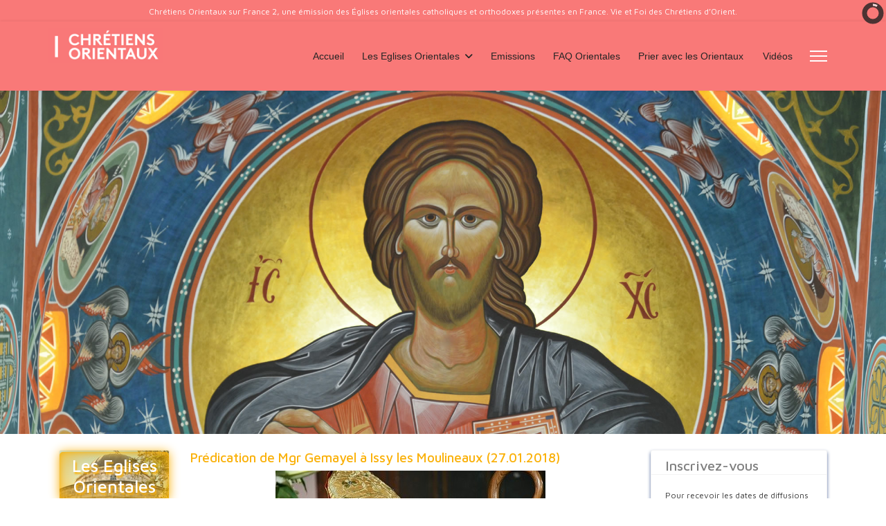

--- FILE ---
content_type: text/html; charset=utf-8
request_url: https://chretiensorientaux.eu/maronite/predication-de-mgr-gemayel-a-issy-les-moulineaux-27-01-2018-hoe
body_size: 25175
content:

<!doctype html>
<html lang="fr-fr" dir="ltr">
	<head>
		
		<meta name="viewport" content="width=device-width, initial-scale=1, shrink-to-fit=no">
		<meta charset="utf-8">
	<meta name="author" content="Super Utilisateur">
	<meta property="og:title" content="Prédication de Mgr Gemayel à Issy les Moulineaux (27.01.2018)">
	<meta property="twitter:title" content="Prédication de Mgr Gemayel à Issy les Moulineaux (27.01.2018)">
	<meta property="og:description" content="Homélie prononcée au cours de la Messe de consécration de l'église Saint Sauveur d'Issy-les-Moulineaux (extraits) - Evangile de Saint Matthieu (16, 13-20)&amp;nbsp;1 - Est-il vraiment nécessaire de se demander qui est Jésus ? Voici deux mille ans que l’Église proclame le nom de son fondateur.&amp;nbsp;V...">
	<meta property="twitter:description" content="Homélie prononcée au cours de la Messe de consécration de l'église Saint Sauveur d'Issy-les-Moulineaux (extraits) - Evangile de Saint Matthieu (16, 13-20)&amp;nbsp;1 - Est-il vraiment nécessaire de se demander qui est Jésus ? Voici deux mille ans que l’Église proclame le nom de son fondateur.&amp;nbsp;V...">
	<meta name="description" content="Saint Maroun (+410-421) est le Père spirituel de cette Eglise patriarcale antiochienne, de tradition syriaque, constituée en patriarcat en 685. Le Liban est son">
	<meta name="generator" content="Helix Ultimate - The Most Popular Joomla! Template Framework.">
	<title>Prédication de Mgr Gemayel à Issy les Moulineaux (27.01.2018)</title>
	<link href="/images/favicon.ico" rel="icon" type="image/vnd.microsoft.icon">
<link href="/media/com_igallery/css/lib-42.css?526239" rel="stylesheet">
	<link href="/media/com_igallery/css/ignitegallery-42.css?526239" rel="stylesheet">
	<link href="/media/vendor/joomla-custom-elements/css/joomla-alert.min.css?0.2.0" rel="stylesheet">
	<link href="https://chretiensorientaux.eu/plugins/content/fastsocialshare/style/style.css" rel="stylesheet">
	<link href="/plugins/content/up/assets/up.css" rel="stylesheet">
	<link href="/media/plg_system_jcepro/site/css/content.min.css?86aa0286b6232c4a5b58f892ce080277" rel="stylesheet">
	<link href="/plugins/system/wf_responsive_widgets/css/responsive.min.css" rel="stylesheet">
	<link href="//fonts.googleapis.com/css?family=Maven Pro:100,100i,200,200i,300,300i,400,400i,500,500i,600,600i,700,700i,800,800i,900,900i&amp;subset=latin&amp;display=swap" rel="stylesheet" media="none" onload="media=&quot;all&quot;">
	<link href="/templates/shaper_helixultimate/css/bootstrap.min.css" rel="stylesheet">
	<link href="/plugins/system/helixultimate/assets/css/system-j4.min.css" rel="stylesheet">
	<link href="/media/system/css/joomla-fontawesome.min.css?526239" rel="stylesheet">
	<link href="/templates/shaper_helixultimate/css/template.css" rel="stylesheet">
	<link href="/templates/shaper_helixultimate/css/presets/default.css" rel="stylesheet">
	<link href="/templates/shaper_helixultimate/css/custom.css" rel="stylesheet">
	<link href="/media/plg_system_imageeffectck/css/imageeffectck.css?ver=2.2.7" rel="stylesheet">
	<link href="/media/com_convertforms/css/convertforms.css?526239" rel="stylesheet">
	<link href="/media/plg_system_acf/css/responsive_embed.css?526239" rel="stylesheet">
	<link href="/modules/mod_minifrontpage/tmpl/carousel/slider.min.css?v=3.0.2" rel="stylesheet">
	<link href="/modules/mod_minifrontpage/tmpl/carousel/animate.min.css?v=3.0.2" rel="stylesheet">
	<link href="/modules/mod_minifrontpage/tmpl/carousel/skin/default.min.css?v=3.0.2" rel="stylesheet">
	<link href="/modules/mod_slideshowck/themes/default/css/camera.css" rel="stylesheet">
	<style>.visuel img, .video {
  margin: 0px auto 10px;
}

.fb_iframe_widget {
  position: relative !important;
}</style>
	<style>#sp-right .sp-module .sp-module-title {
  font-weight: 500 !important;
font-size: 20px !important;
  text-indent: 15px !important;
  padding-bottom: 0px !important;
  padding-top: 10px !important;
  color: #808080 !important;
}

.panel-title > a.collapsed::before {

  content: '\F107';
  font-family: "Font Awesome 6 Free" !important;
}

.panel-title > a::before {
  content: '\F106';
  font-family: "Font Awesome 6 Free" !important;
}</style>
	<style>body{font-family: 'Maven Pro', sans-serif;font-size: 14px;text-decoration: none;}
</style>
	<style>h1{font-family: 'Maven Pro', sans-serif;font-size: 20px;text-decoration: none;}
</style>
	<style>h2{font-family: 'Maven Pro', sans-serif;font-size: 19px;color: #fab10a;text-decoration: none;}
</style>
	<style>h3{font-family: 'Maven Pro', sans-serif;font-size: 18px;text-decoration: none;}
</style>
	<style>h4{font-family: 'Maven Pro', sans-serif;font-size: 16px;text-decoration: none;}
</style>
	<style>h5{font-family: 'Maven Pro', sans-serif;font-size: 15px;color: #a69e5d;text-decoration: none;}
</style>
	<style>.sp-megamenu-parent > li > a, .sp-megamenu-parent > li > span, .sp-megamenu-parent .sp-dropdown li.sp-menu-item > a{font-family: 'Arial', sans-serif;text-decoration: none;}
</style>
	<style>.menu.nav-pills > li > a, .menu.nav-pills > li > span, .menu.nav-pills .sp-dropdown li.sp-menu-item > a{font-family: 'Arial', sans-serif;text-decoration: none;}
</style>
	<style>.logo-image {height:50px;}.logo-image-phone {height:50px;}</style>
	<style>@media(max-width: 992px) {.logo-image {height: 36px;}.logo-image-phone {height: 36px;}}</style>
	<style>@media(max-width: 576px) {.logo-image {height: 36px;}.logo-image-phone {height: 36px;}}</style>
	<style>#sp-bottom{ background-color:#F97978;color:#000000;padding:20px; }</style>
	<style>#sp-bottom a{color:#F97978;}</style>
	<style>#sp-footer{ background-color:#FA9996; }</style>
	<style>#sp-section-7{ background-color:#F97978;color:#FFFFFF;padding:10px; }</style>
	<style>#sp-section-7 a{color:#FFFFFF;}</style>
	<style>#sp-section-7 a:hover{color:#FFFFFF;}</style>
	<style>#cf_1 .cf-control-group[data-key="2"] {
                --button-border-radius: 10px;
--button-padding: 13px 20px;
--button-color: #ffffff;
--button-font-size: 14px;
--button-background-color: #f97978;

            }
        </style>
	<style>.convertforms {
                --color-primary: #4285F4;
--color-success: #0F9D58;
--color-danger: #d73e31;
--color-warning: #F4B400;
--color-default: #444;
--color-grey: #ccc;

            }
        </style>
	<style>#cf_1 {
                --max-width: 320px;
--background-color: rgba(255, 255, 255, 1);
--border-radius: 0px;
--control-gap: 10px;
--label-color: #333333;
--label-size: 14px;
--label-weight: 400;
--input-color: #888888;
--input-placeholder-color: #88888870;
--input-text-align: left;
--input-background-color: #ffffff;
--input-border-color: #cccccc;
--input-border-radius: 3px;
--input-size: 14px;
--input-padding: 12px 8px;

            }
        </style>
	<style>.cf-field-hp {
	display: none;
	position: absolute;
	left: -9000px;
}.convertforms {
--control-gap: 4px !important;
}
.convertforms h2 { margin: 0; }</style>
	<style>a.btn-voirplus {
background:#f97978;
margin:20px 5px 10px;
padding:7px;
border-radius:7px;
color:#fff;
display:block;
text-align:center;
width:auto;
font-weight:bold;
}</style>
	<style>.mfp_block_title {
display:none;
}</style>
	<style>.mfp_carousel_skin_default .tns-controls {margin-right: 17px;}</style>
	<style>#camera_wrap_106 .camera_pag_ul li img, #camera_wrap_106 .camera_thumbs_cont ul li > img {height:75px;}
@media screen and (max-width: 480px) {
		#camera_wrap_106 .camera_caption {
			font-size: 0.6em !important;
		}
		
}</style>
	<style>.pbck-container { max-width: 1000px}</style>
	<style>@media only screen and (min-width:801px){
.ckhide5 { display: none !important; } 
.ckstack5 > .inner { display: block; }
.ckstack5 > .inner > .blockck { float: none !important; width: auto !important; display: block; margin-left: 0 !important;}
}@media only screen and (max-width:800px) and (min-width:641px){
.ckhide4 { display: none !important; } 
.ckstack4 > .inner { display: block; }
.ckstack4 > .inner > .blockck { float: none !important; width: auto !important; display: block; margin-left: 0 !important;}
}@media only screen and (max-width:640px) and (min-width:481px){
.ckhide3 { display: none !important; } 
.ckstack3 > .inner { display: block; }
.ckstack3 > .inner > .blockck { float: none !important; width: auto !important; display: block; margin-left: 0 !important;}
}@media only screen and (max-width:480px) and (min-width:321px){
.ckhide2 { display: none !important; } 
.ckstack2 > .inner { display: block; }
.ckstack2 > .inner > .blockck { float: none !important; width: auto !important; display: block; margin-left: 0 !important;}
}@media only screen and (max-width:320px){
.ckhide1 { display: none !important; } 
.ckstack1 > .inner { display: block; }
.ckstack1 > .inner > .blockck { float: none !important; width: auto !important; display: block; margin-left: 0 !important;}
}</style>
<script src="/media/vendor/jquery/js/jquery.min.js?3.7.1"></script>
	<script src="/media/legacy/js/jquery-noconflict.min.js?504da4"></script>
	<script src="/media/com_igallery/js/lib-42.js?526239"></script>
	<script src="/media/com_igallery/js/ignitegallery-42.js?526239"></script>
	<script type="application/json" class="joomla-script-options new">{"data":{"breakpoints":{"tablet":991,"mobile":480},"header":{"stickyOffset":"100"}},"com_convertforms":{"baseURL":"/component/convertforms","debug":false,"forward_context":{"request":{"view":"article","task":"display","option":"com_content","layout":"blog","id":248}}},"joomla.jtext":{"COM_CONVERTFORMS_INVALID_RESPONSE":"Réponse invalide","COM_CONVERTFORMS_INVALID_TASK":"Tâche invalide","ERROR":"Erreur","MESSAGE":"Message","NOTICE":"Annonce","WARNING":"Alerte","JCLOSE":"Fermer","JOK":"OK","JOPEN":"Ouvrir"},"system.paths":{"root":"","rootFull":"https://chretiensorientaux.eu/","base":"","baseFull":"https://chretiensorientaux.eu/"},"csrf.token":"21afc99cead9c0e0ecb5a17b1a0f9e0a","system.keepalive":{"interval":840000,"uri":"/component/ajax/?format=json"}}</script>
	<script src="/media/system/js/core.min.js?2cb912"></script>
	<script src="/media/vendor/bootstrap/js/alert.min.js?5.3.3" type="module"></script>
	<script src="/media/vendor/bootstrap/js/button.min.js?5.3.3" type="module"></script>
	<script src="/media/vendor/bootstrap/js/carousel.min.js?5.3.3" type="module"></script>
	<script src="/media/vendor/bootstrap/js/collapse.min.js?5.3.3" type="module"></script>
	<script src="/media/vendor/bootstrap/js/dropdown.min.js?5.3.3" type="module"></script>
	<script src="/media/vendor/bootstrap/js/modal.min.js?5.3.3" type="module"></script>
	<script src="/media/vendor/bootstrap/js/offcanvas.min.js?5.3.3" type="module"></script>
	<script src="/media/vendor/bootstrap/js/popover.min.js?5.3.3" type="module"></script>
	<script src="/media/vendor/bootstrap/js/scrollspy.min.js?5.3.3" type="module"></script>
	<script src="/media/vendor/bootstrap/js/tab.min.js?5.3.3" type="module"></script>
	<script src="/media/vendor/bootstrap/js/toast.min.js?5.3.3" type="module"></script>
	<script src="/media/system/js/showon.min.js?e51227" type="module"></script>
	<script src="/media/system/js/keepalive.min.js?08e025" type="module"></script>
	<script src="/media/system/js/messages.min.js?9a4811" type="module"></script>
	<script src="/plugins/system/wf_responsive_widgets/js/responsive.min.js"></script>
	<script src="/templates/shaper_helixultimate/js/main.js"></script>
	<script src="/media/plg_system_imageeffectck/js/imageeffectck.js"></script>
	<script src="/media/com_convertforms/js/site.js?526239"></script>
	<script src="/modules/mod_minifrontpage/tmpl/carousel/slider.min.js?v=3.0.2"></script>
	<script src="/media/com_slideshowck/assets/jquery.easing.1.3.js"></script>
	<script src="/media/com_slideshowck/assets/camera.min.js?ver=2.6.0"></script>
	<script src="/templates/shaper_helixultimate/js/lazysizes.min.js"></script>
	<script type="application/ld+json">{"@context":"https://schema.org","@graph":[{"@type":"Organization","@id":"https://chretiensorientaux.eu/#/schema/Organization/base","name":"chretiensorientaux","url":"https://chretiensorientaux.eu/"},{"@type":"WebSite","@id":"https://chretiensorientaux.eu/#/schema/WebSite/base","url":"https://chretiensorientaux.eu/","name":"chretiensorientaux","publisher":{"@id":"https://chretiensorientaux.eu/#/schema/Organization/base"}},{"@type":"WebPage","@id":"https://chretiensorientaux.eu/#/schema/WebPage/base","url":"https://chretiensorientaux.eu/maronite/predication-de-mgr-gemayel-a-issy-les-moulineaux-27-01-2018-hoe","name":"Prédication de Mgr Gemayel à Issy les Moulineaux (27.01.2018)","description":"Saint Maroun (+410-421) est le Père spirituel de cette Eglise patriarcale antiochienne, de tradition syriaque, constituée en patriarcat en 685. Le Liban est son","isPartOf":{"@id":"https://chretiensorientaux.eu/#/schema/WebSite/base"},"about":{"@id":"https://chretiensorientaux.eu/#/schema/Organization/base"},"inLanguage":"fr-FR","breadcrumb":{"@id":"https://chretiensorientaux.eu/#/schema/BreadcrumbList/17"}},{"@type":"Article","@id":"https://chretiensorientaux.eu/#/schema/com_content/article/248","name":"Prédication de Mgr Gemayel à Issy les Moulineaux (27.01.2018)","headline":"Prédication de Mgr Gemayel à Issy les Moulineaux (27.01.2018)","inLanguage":"fr-FR","thumbnailUrl":"images/stories/eglises/maronites/mgr-gemayel-issy.jpg","articleSection":"Eglises Orientales","isPartOf":{"@id":"https://chretiensorientaux.eu/#/schema/WebPage/base"}}]}</script>
	<script>template="shaper_helixultimate";</script>
	<script>jQuery(document).ready(function(){
    jQuery('.mfp_carousel_skin_default').show(); });</script>
	<script>
		jQuery(document).ready(function(){
			new Slideshowck('#camera_wrap_106', {
				height: '28%',
				minHeight: '145',
				pauseOnClick: false,
				hover: 1,
				fx: 'simpleFade',
				loader: 'pie',
				pagination: 0,
				thumbnails: 0,
				thumbheight: 75,
				thumbwidth: 100,
				time: 7000,
				transPeriod: 2500,
				alignment: 'center',
				autoAdvance: 1,
				mobileAutoAdvance: 1,
				portrait: 0,
				barDirection: 'leftToRight',
				imagePath: '/media/com_slideshowck/images/',
				lightbox: 'mediaboxck',
				fullpage: 0,
				mobileimageresolution: '640',
				navigationHover: true,
				mobileNavHover: true,
				navigation: true,
				playPause: true,
				barPosition: 'bottom',
				responsiveCaption: 0,
				keyboardNavigation: 0,
				titleInThumbs: 0,
				captionTime: 0,
				captionOutEffect: 'default',
				captionOutEffectTime: 600,
				alias: 'slideshow',
				container: ''
		});
}); 
</script>
<!-- Global site tag (gtag.js) - Google Analytics -->
<script async src="https://www.googletagmanager.com/gtag/js?id=UA-111424298-1"></script>
<script>
  window.dataLayer = window.dataLayer || [];
  function gtag(){dataLayer.push(arguments);}
  gtag('js', new Date());

  gtag('config', 'UA-111424298-1');
</script>

<link rel="preconnect" href="https://fonts.googleapis.com">
<link rel="preconnect" href="https://fonts.gstatic.com" crossorigin>
<link href="https://fonts.googleapis.com/css2?family=Comic+Neue&display=swap" rel="stylesheet">
			</head>
	<body class="site helix-ultimate hu com_content com-content view-article layout-blog task-none itemid-124 fr-fr ltr sticky-header layout-fluid offcanvas-init offcanvs-position-right">

		
		
		<div class="body-wrapper">
			<div class="body-innerwrapper">
				
	<div class="sticky-header-placeholder"></div>
<div id="sp-top-bar">
	<div class="container">
		<div class="container-inner">
			<div class="row">
				<div id="sp-top1" class="col-lg-6">
					<div class="sp-column text-center text-lg-start">
						
												<div class="sp-module topmessage"><div class="sp-module-content">
<div id="mod-custom91" class="mod-custom custom">
    <p><span style="font-size: 12px;">Chrétiens Orientaux sur France 2, une émission des Églises orientales catholiques et orthodoxes présentes en France. Vie et Foi des Chrétiens d’Orient.</span></p></div>
</div></div>
					</div>
				</div>

				<div id="sp-top2" class="col-lg-6">
					<div class="sp-column text-center text-lg-end">
						
																									
					</div>
				</div>
			</div>
		</div>
	</div>
</div>

<header id="sp-header">
	<div class="container">
		<div class="container-inner">
			<div class="row">
				<!-- Logo -->
				<div id="sp-logo" class="col-auto">
					<div class="sp-column">
						<div class="logo"><a href="/">
				<img class="logo-image  lazyload"
					data-srcset='https://chretiensorientaux.eu/images/stories/logos/logo-rouge.png 1x'
					data-src='https://chretiensorientaux.eu/images/stories/logos/logo-rouge.png'
					height='50px'
					alt='chretiensorientaux'
				 data-size="auto" />
				</a></div>						
					</div>
				</div>

				<!-- Menu -->
				<div id="sp-menu" class="col-auto flex-auto">
					<div class="sp-column d-flex justify-content-end align-items-center">
						<nav class="sp-megamenu-wrapper d-flex" role="navigation"><ul class="sp-megamenu-parent menu-animation-fade-up d-none d-lg-block"><li class="sp-menu-item"><a   href="/"  >Accueil</a></li><li class="sp-menu-item sp-has-child"><a   href="#"  >Les Eglises Orientales</a><div class="sp-dropdown sp-dropdown-main sp-dropdown-mega sp-menu-left" style="width: 600px;"><div class="sp-dropdown-inner"><div class="row"><div class="col-sm-6"><ul class="sp-mega-group"><li class="item-129 menu_item item-header"><span  class="sp-group-title sp-menu-heading"  >Eglises non chalcédoniennes</span><ul class="sp-mega-group-child sp-dropdown-items"><li class="sp-menu-item"><a   href="/apostolique-armenienne"  >Arménienne Apostolique </a></li><li class="sp-menu-item"><a   href="/assyrienne"  >Assyrienne</a></li><li class="sp-menu-item"><a   href="/copte-orthodoxe"  >Copte Orthodoxe </a></li><li class="sp-menu-item"><a   href="/erythreenne-orthodoxe-tewahedo"  >Erythréenne orthodoxe Tewahedo</a></li><li class="sp-menu-item"><a   href="/ethiopienne-orthodoxe-tewahedo"  >Ethiopienne Orthodoxe Tewahedo</a></li><li class="sp-menu-item"><a   href="/syriaque-orthodoxe"  >Syriaque Orthodoxe</a></li></ul></li></ul></div><div class="col-sm-6"><ul class="sp-mega-group"><li class="item-134 menu_item item-header"><span  class="sp-group-title sp-menu-heading"  >Eglises catholiques orientales</span><ul class="sp-mega-group-child sp-dropdown-items"><li class="sp-menu-item"><a   href="/catholique-armenienne"  >Arménienne Catholique </a></li><li class="sp-menu-item"><a   href="/byzantins-en-francais"  >Byzantine catholique en langue française</a></li><li class="sp-menu-item"><a   href="/chaldeenne"  >Chaldéenne</a></li><li class="sp-menu-item"><a   href="/copte-catholique"  >Copte catholique</a></li><li class="sp-menu-item"><a   href="/eglise-catholiques-de-langues-gueze"  >Eglises catholiques de langue guèze</a></li><li class="sp-menu-item"><a   href="/greco-catholique-roumaine"  >Greco-catholique Roumaine </a></li><li class="sp-menu-item"><a   href="/greco-catholique-ukrainienne"  >Greco-catholique Ukrainienne</a></li><li class="sp-menu-item"><a   href="/grecque-hellene"  >Grecque-Hellène (Cargèse) </a></li><li class="sp-menu-item"><a   href="/grecque-melkite-catholique"  >Grecque-melkite catholique </a></li><li class="sp-menu-item active"><a   href="/maronite"  >Maronite</a></li><li class="sp-menu-item"><a   href="/syriaque-catholique"  >Syriaque catholique</a></li><li class="sp-menu-item"><a   href="/russe-catholique-byzantine"  >Russe catholique byzantine</a></li><li class="sp-menu-item"><a   href="/syro-malabare"  >Syro-malabare (Inde)</a></li></ul></li></ul></div></div></div></div></li><li class="sp-menu-item"><a   href="/emissions"  >Emissions</a></li><li class="sp-menu-item"><a   href="/faq-orientales"  >FAQ Orientales</a></li><li class="sp-menu-item"><a   href="/prier-avec-les-orientaux"  >Prier avec les Orientaux</a></li><li class="sp-menu-item"><a   href="/videos"  >Vidéos</a></li></ul><a id="offcanvas-toggler" aria-label="Menu" class="offcanvas-toggler-right" href="#"><div class="burger-icon" aria-hidden="true"><span></span><span></span><span></span></div></a></nav>						

						<!-- Related Modules -->
						<div class="d-none d-lg-flex header-modules align-items-center">
							
													</div>

						<!-- if offcanvas position right -->
													<a id="offcanvas-toggler"  aria-label="Menu" title="Menu"  class="mega_offcanvas offcanvas-toggler-secondary offcanvas-toggler-right d-flex align-items-center" href="#">
							<div class="burger-icon"><span></span><span></span><span></span></div>
							</a>
											</div>
				</div>
			</div>
		</div>
	</div>
</header>
				
<section id="sp-section-1" >

				
	
<div class="row">
	<div id="sp-title" class="col-lg-12 col-xl-12 "><div class="sp-column "><div class="sp-module "><div class="sp-module-content">
<ol itemscope itemtype="https://schema.org/BreadcrumbList" class="breadcrumb">
			<li class="float-start">
			Vous êtes ici : &#160;
		</li>
	
				<li itemprop="itemListElement" itemscope itemtype="https://schema.org/ListItem" class="breadcrumb-item"><a itemprop="item" href="/" class="pathway"><span itemprop="name">Accueil</span></a>				<meta itemprop="position" content="1">
			</li>
					<li itemprop="itemListElement" itemscope itemtype="https://schema.org/ListItem" class="breadcrumb-item"><a itemprop="item" href="/maronite" class="pathway"><span itemprop="name">Maronite</span></a>				<meta itemprop="position" content="2">
			</li>
					<li itemprop="itemListElement" itemscope itemtype="https://schema.org/ListItem" class="breadcrumb-item active"><span itemprop="name">Prédication de Mgr Gemayel à Issy les Moulineaux (27.01.2018)</span>				<meta itemprop="position" content="3">
			</li>
		</ol>
</div></div></div></div></div>
				
	</section>

<section id="sp-section-2" >

				
	
<div class="row">
	<div id="sp-slidehome" class="col-lg-12 "><div class="sp-column "><div class="sp-module "><div class="sp-module-content"><div class="slideshowck  camera_wrap camera_black_skin" id="camera_wrap_106">
			<div data-alt="" data-thumb="/images/slide/2021/800-Ain-traz-6.jpg" data-src="/images/slide/2021/800-Ain-traz-6.jpg" >
								</div>
		<div data-alt="" data-thumb="/images/slide/2021/800-armenie DSC_1665.jpg" data-src="/images/slide/2021/800-armenie DSC_1665.jpg" >
								</div>
		<div data-alt="" data-thumb="/images/slide/2021/800-armenie DSC_5513.jpg" data-src="/images/slide/2021/800-armenie DSC_5513.jpg" >
								</div>
		<div data-alt="" data-thumb="/images/slide/2021/800-copte DSC_9629.jpg" data-src="/images/slide/2021/800-copte DSC_9629.jpg" >
								</div>
		<div data-alt="" data-thumb="/images/slide/2021/800-ethiopie DSC_5911.jpg" data-src="/images/slide/2021/800-ethiopie DSC_5911.jpg" >
								</div>
		<div data-alt="" data-thumb="/images/slide/2021/800-Qadisha DSC_4931-v2.jpg" data-src="/images/slide/2021/800-Qadisha DSC_4931-v2.jpg" >
								</div>
		<div data-alt="" data-thumb="/images/slide/2021/800-roumanie DSC_3689.jpg" data-src="/images/slide/2021/800-roumanie DSC_3689.jpg" >
								</div>
		<div data-alt="" data-thumb="/images/slide/2021/800-syriaque DSC_9502.jpg" data-src="/images/slide/2021/800-syriaque DSC_9502.jpg" >
								</div>
</div>
<div style="clear:both;"></div>
</div></div></div></div></div>
				
	</section>

<section id="sp-main-body" >

										<div class="container">
					<div class="container-inner">
						
	
<div class="row">
	<aside id="sp-left" class="col-lg-4 col-xl-2 "><div class="sp-column "><div class="sp-module menuleft"><h3 class="mengtitre">Les Eglises Orientales</h3><div class="sp-module-content"><ul class="menu">
<li class="item-113"><a href="/apostolique-armenienne" >Apostolique Arménienne </a></li><li class="item-114"><a href="/catholique-armenienne" >Catholique Arménienne</a></li><li class="item-370"><a href="/assyrienne" >Assyrienne</a></li><li class="item-115"><a href="/chaldeenne" >Chaldéenne</a></li><li class="item-116"><a href="/copte-catholique" >Copte Catholique</a></li><li class="item-120"><a href="/copte-orthodoxe" >Copte Orthodoxe</a></li><li class="item-369"><a href="/erythreenne-orthodoxe-tewahedo" >Erythréenne orthodoxe Tewahedo</a></li><li class="item-121"><a href="/ethiopienne-orthodoxe-tewahedo" >Ethiopienne Orthodoxe Tewahedo</a></li><li class="item-118"><a href="/greco-catholique-roumaine" >Gréco-Catholique Roumaine</a></li><li class="item-117"><a href="/greco-catholique-ukrainienne" >Gréco-Catholique Ukrainienne</a></li><li class="item-119"><a href="/grecque-melkite-catholique" >Grecque Melkite Catholique </a></li><li class="item-123"><a href="/grecque-hellene" >Grecque Hellène</a></li><li class="item-124 current active"><a href="/maronite" >Maronite</a></li><li class="item-122"><a href="/russe-catholique-byzantine" >Russe Catholique Byzantine</a></li><li class="item-112"><a href="/syriaque-orthodoxe" >Syriaque Orthodoxe</a></li><li class="item-125"><a href="/syriaque-catholique" >Syriaque Catholique</a></li><li class="item-126"><a href="/syro-malabare" >Syro Malabare</a></li><li class="item-152"><a href="/byzantins-en-francais" >Byzantins catholiques en français</a></li><li class="item-371"><a href="/eglise-catholiques-de-langues-gueze" >catholiques orientaux de langue guèze</a></li><li class="item-127"><a href="/ordinariat-des-catholiques" >Ordinariat des Catholiques</a></li></ul>
</div></div><div class="sp-module "><h3 class="sp-module-title">FAQ Orientales</h3><div class="sp-module-content"><div class="mfp_carousel_skin_default">
    <div class="mfp_block_title"><h4>FAQ Orientales</h4></div>
    <div class="mfp-carousel-136">  

                    <div class="mfp_carousel_item">
                    <div>
                                                                        <h4 class="mfp_carousel_title">    
                            <a href="/faq-orientales/pourquoi-des-dates-differentes-pour-celebrer-noel" itemprop="url">
                                Pourquoi des dates différentes pour célébrer Noël ?                            </a>
                        </h4>
                                                                        		
                        <p class="mfp_carousel_introtext">
                                                            <a href="/faq-orientales/pourquoi-des-dates-differentes-pour-celebrer-noel" class="mfp_thumb_pos_top2" itemprop="url"><img data-src="https://chretiensorientaux.eu//images/thumbnails/mod_minifrontpage/165_136.jpg" width="200" height="200" alt="Pourquoi des dates différentes pour célébrer Noël ?"  class="lazyload" /></a>
                                
                                                        25 décembre - 6 janvier - 7 janvier Les chrétiens célèbrent Noël à quatre dates différentes : le...                        </p>
                                            </div>
                </div>
                                <div class="mfp_carousel_item">
                    <div>
                                                                        <h4 class="mfp_carousel_title">    
                            <a href="/faq-orientales/meditation-sur-l-icone-de-la-dormition" itemprop="url">
                                l’Icone de la Dormition                            </a>
                        </h4>
                                                                        		
                        <p class="mfp_carousel_introtext">
                                                            <a href="/faq-orientales/meditation-sur-l-icone-de-la-dormition" class="mfp_thumb_pos_top2" itemprop="url"><img data-src="https://chretiensorientaux.eu//images/thumbnails/mod_minifrontpage/261_136.jpg" width="200" height="200" alt="l’Icone de la Dormition"  class="lazyload" /></a>
                                
                                                        L’icône de la Dormition de la Sainte Vierge Marie, la Théotokos Dieu ne s’est pas uniquement fait...                        </p>
                                            </div>
                </div>
                                <div class="mfp_carousel_item">
                    <div>
                                                                        <h4 class="mfp_carousel_title">    
                            <a href="/faq-orientales/les-textes-de-l-emission-les-peres-de-l-eglise-et-la-covid" itemprop="url">
                                les textes de l'émission : les Pères de l'Eglise et la covid                            </a>
                        </h4>
                                                                        		
                        <p class="mfp_carousel_introtext">
                                                            <a href="/faq-orientales/les-textes-de-l-emission-les-peres-de-l-eglise-et-la-covid" class="mfp_thumb_pos_top2" itemprop="url"><img data-src="https://chretiensorientaux.eu//images/thumbnails/mod_minifrontpage/319_136.jpg" width="200" height="200" alt="les textes de l'émission : les Pères de l'Eglise et la covid"  class="lazyload" /></a>
                                
                                                        découvrir les écrits des Pères de l'Eglise Saint Basile D’où viennent les maladies ? d’où viennent...                        </p>
                                            </div>
                </div>
                                <div class="mfp_carousel_item">
                    <div>
                                                                        <h4 class="mfp_carousel_title">    
                            <a href="/faq-orientales/mediation-sur-l-icone-de-paques-par-mgr-crisan" itemprop="url">
                                l'Icone de Pâques                            </a>
                        </h4>
                                                                        		
                        <p class="mfp_carousel_introtext">
                                                            <a href="/faq-orientales/mediation-sur-l-icone-de-paques-par-mgr-crisan" class="mfp_thumb_pos_top2" itemprop="url"><img data-src="https://chretiensorientaux.eu//images/thumbnails/mod_minifrontpage/164_136.jpg" width="200" height="200" alt="l'Icone de Pâques "  class="lazyload" /></a>
                                
                                                        L'Icone de la Résurrection - la victoire de la Vie Christ est ressuscité des morts ! Par sa mort...                        </p>
                                            </div>
                </div>
                                <div class="mfp_carousel_item">
                    <div>
                                                                        <h4 class="mfp_carousel_title">    
                            <a href="/faq-orientales/jeune-de-ninive" itemprop="url">
                                Jeune de Ninive                            </a>
                        </h4>
                                                                        		
                        <p class="mfp_carousel_introtext">
                                                            <a href="/faq-orientales/jeune-de-ninive" class="mfp_thumb_pos_top2" itemprop="url"><img data-src="https://chretiensorientaux.eu//images/thumbnails/mod_minifrontpage/419_136.jpg" width="200" height="200" alt="Jeune de Ninive "  class="lazyload" /></a>
                                
                                                        Rogations de Ninive les 10.11.12 février 2025 Dans le christianisme syriaque, le jeûne de Ninive...                        </p>
                                            </div>
                </div>
                                <div class="mfp_carousel_item">
                    <div>
                                                                        <h4 class="mfp_carousel_title">    
                            <a href="/faq-orientales/meditation-sur-l-icone-byzantine-de-noel" itemprop="url">
                                l’Icone byzantine de Noël                            </a>
                        </h4>
                                                                        		
                        <p class="mfp_carousel_introtext">
                                                            <a href="/faq-orientales/meditation-sur-l-icone-byzantine-de-noel" class="mfp_thumb_pos_top2" itemprop="url"><img data-src="https://chretiensorientaux.eu//images/thumbnails/mod_minifrontpage/167_136.jpg" width="200" height="200" alt="l’Icone byzantine de Noël "  class="lazyload" /></a>
                                
                                                        Pour les chrétiens les évènements de la nuit de Noël ont vraiment eu lieu. Dans notre tradition,...                        </p>
                                            </div>
                </div>
                                <div class="mfp_carousel_item">
                    <div>
                                                                        <h4 class="mfp_carousel_title">    
                            <a href="/faq-orientales/qui-fete-noel-paques-quand" itemprop="url">
                                Qui fête Noël/Pâques ; quand ?                            </a>
                        </h4>
                                                                        		
                        <p class="mfp_carousel_introtext">
                                                            <a href="/faq-orientales/qui-fete-noel-paques-quand" class="mfp_thumb_pos_top2" itemprop="url"><img data-src="https://chretiensorientaux.eu//images/thumbnails/mod_minifrontpage/166_136.jpg" width="200" height="200" alt="Qui fête Noël/Pâques ; quand ?"  class="lazyload" /></a>
                                
                                                        Dates de célébration de Noël et Pâques dans les Eglises Orientales en France et dans le pays de...                        </p>
                                            </div>
                </div>
                                <div class="mfp_carousel_item">
                    <div>
                                                                        <h4 class="mfp_carousel_title">    
                            <a href="/faq-orientales/les-recettes-de-cuisine-pour-le-careme" itemprop="url">
                                les recettes de cuisine pour le Carême                            </a>
                        </h4>
                                                                        		
                        <p class="mfp_carousel_introtext">
                                                            <a href="/faq-orientales/les-recettes-de-cuisine-pour-le-careme" class="mfp_thumb_pos_top2" itemprop="url"><img data-src="https://chretiensorientaux.eu//images/thumbnails/mod_minifrontpage/330_136.jpg" width="200" height="200" alt="les recettes de cuisine pour le Carême"  class="lazyload" /></a>
                                
                                                        de Roumanie : SARMALE Sans viande (de Marian) Ingrédients :1 chou atlas,4 carottes, 4 oignons, 2...                        </p>
                                            </div>
                </div>
                                <div class="mfp_carousel_item">
                    <div>
                                                                        <h4 class="mfp_carousel_title">    
                            <a href="/faq-orientales/toutes-les-eglises-ne-suivent-pas-le-meme-calendrier" itemprop="url">
                                toutes les Eglises ne suivent pas le même calendrier                            </a>
                        </h4>
                                                                        		
                        <p class="mfp_carousel_introtext">
                                                            <a href="/faq-orientales/toutes-les-eglises-ne-suivent-pas-le-meme-calendrier" class="mfp_thumb_pos_top2" itemprop="url"><img data-src="https://chretiensorientaux.eu//images/thumbnails/mod_minifrontpage/424_136.jpg" width="200" height="200" alt="toutes les Eglises ne suivent pas le même calendrier"  class="lazyload" /></a>
                                
                                                        Pourquoi deux calendriers : « grégorien » et « julien » ? S’il existe un seul calendrier civil...                        </p>
                                            </div>
                </div>
                                <div class="mfp_carousel_item">
                    <div>
                                                                        <h4 class="mfp_carousel_title">    
                            <a href="/faq-orientales/les-pretres-maries-orientaux-autorises-en-occident-depuis-juin-2014" itemprop="url">
                                les prêtres mariés catholiques orientaux autorisés en Occident depuis juin 2014                            </a>
                        </h4>
                                                                        		
                        <p class="mfp_carousel_introtext">
                                                            <a href="/faq-orientales/les-pretres-maries-orientaux-autorises-en-occident-depuis-juin-2014" class="mfp_thumb_pos_top2" itemprop="url"><img data-src="https://chretiensorientaux.eu//images/thumbnails/mod_minifrontpage/257_136.jpg" width="200" height="200" alt="les prêtres mariés catholiques orientaux autorisés en Occident depuis juin 2014"  class="lazyload" /></a>
                                
                                                        Le Pape François autorise la présence de prêtres mariés et les ordinations d'hommes mariés pour...                        </p>
                                            </div>
                </div>
                    </div>
</div>
<script>var slider136 = tns({container: '.mfp-carousel-136',items: 1,autoplay: true,autoplayTimeout: 3000,autoplayHoverPause:true,autoplayText: ['▶','❚❚'],mode : 'carousel',animateIn: 'tns-fadeIn',animateOut: 'tns-fadeOut',speed: 1000,swipeAngle: false,responsive: {200: {gutter: 20,items: 1},480: {gutter: 20,items: 2},768: {gutter: 20,items: 1},1024: {gutter: 20,items: 1}}
});</script></div></div></div></aside>
<main id="sp-component" class="col-lg-4 col-xl-7 ">
	<div class="sp-column ">
		<div id="system-message-container" aria-live="polite">
	</div>


		
		<div class='item-page ' itemscope itemtype='https://schema.org/Article'><meta itemprop='inLanguage' content='fr-FR' /><div class="row ">
    	    <div  >
		
 
<h2 itemprop='headline'>Prédication de Mgr Gemayel à Issy les Moulineaux (27.01.2018)</h2> 
	    </div>
	</div>

<div class="row ">
    	    <div  >
		
 
	    </div>
	</div>

<div class="row ">
    	    <div  >
		
 	    </div>
	</div>

<div class="row ">
    	    <div  >
		
 
<div class="visuel"> <img data-src="https://chretiensorientaux.eu//images/stories/eglises/maronites/800x600/mgr-gemayel-issy.jpg" alt="" itemprop="thumbnailUrl" class=" img-responsive lazyload"></div> 
	    </div>
	</div>

<div class="row ">
    	    <div  >
		
 <p><strong>Homélie prononcée au cours de la Messe de consécration de l'église Saint Sauveur d'Issy-les-Moulineaux (extraits) - Evangile de Saint Matthieu (16, 13-20)<br /></strong></p>
<p></p>
<p>&nbsp;1 - Est-il vraiment nécessaire de se demander qui est Jésus ? Voici deux mille ans que l’Église proclame le nom de son fondateur.&nbsp;Voici deux mille ans que les théologiens essaient de cerner sa personnalité et son œuvre. Mais, à quoi bon s’attarder sur cette interrogation ? C’est parce que cette question est essentielle, c’est Jésus lui-même qui la pose à son entourage&nbsp;; et depuis lors, depuis près de deux mille ans, les chrétiens n’ont jamais cessé de se la poser et de la poser aux hommes.</p>
 
<p>Oui qui est Jésus pour vous ? Qui est Jésus pour nous ? La réponse a été donnée par l’apôtre Pierre lorsqu'il s’écria : <em>“Tu es le Christ, le Fils du Dieu vivant”.</em> Si Jésus est le Christ, le Fils du Dieu vivant, ce ne peut être que dans la continuité de toutes les révélations qui ont eu lieu auparavant. Et en confessant sa foi de la sorte, l’Église de la nouvelle Alliance se situe dans la suite de ce que confessaient déjà les croyants de l’ancienne Alliance.</p>
<p>Chers Frères et Sœurs</p>
<p>2 - En ce jour béni et glorieux, et au nom de tout mon <em>Presbyterium</em>, et au nom de toute l'Expansion Maronite en France et en Europe, j'exprime toute ma joie de vous retrouver à cette cérémonie de re-consécration de l'Eglise Saint-Sauveur. Cette église, qui fut bénite une première fois, le Vendredi 19 novembre 1863 par l'archevêque de Paris à l'époque, Mgr Georges DARBOY (1813-1871), a cessé d'être au service cultuel depuis treize bonnes années, un jeudi 27 janvier 2005.</p>
<p>3 - Essayons d'imaginer le nombre de célébrations qu’elle a connues, depuis sa 1<sup>ère</sup> bénédiction : les milliers de fidèles chrétiens qui y sont venus prier, confiant au Saint-Sauveur et à la Vierge Marie, espoirs, souffrances et actions de grâces. Sans oublier les prêtres et les diacres, ainsi que tout le clergé qui y ont reçu les ordinations et célébré autour de l’autel leur première messe.</p>
<p>Elle fut un édifice religieux, un signe de transcendance dans la société. Pour les uns, elle était un témoin du passé, pour d’autres un lieu de prière, de recueillement, et de célébration. Un monument digne d’être considéré pour ce qu’il est.</p>
<p>Là voici remise, aujourd'hui même, au service des fidèles maronites des communes d'Issy-les-Moulineaux, de Vanves, de Montrouge, de Malakoff, de Chatillon, de Bagneux, de Clamart, et du XV° arrondissement de Paris.</p>
<p>4 - Comme toute église paroissiale, cette église du Saint Sauveur sera votre repère de référence et de prière ; elle sera un symbole fort de votre identité et de votre histoire collective locale. De toute façon, elle ressuscitera tout l'héritage précieux qu'ont vécu les fidèles Isséens ; et dorénavant elle contribuera à la sauvegarde non seulement de votre identité comme maronites, en tant qu'orientaux chrétiens catholiques syriaques d'Antioche, mais aussi, je n’en doute pas, elle préservera l'identité de ceux et celles qui partagent la même foi, ou qui cherchent à rencontrer le Seigneur. La restauration d'un édifice cultuel de ce calibre constitue toujours une espérance et une richesse transmise aux générations futures. Je souhaite que son rayonnement cultuel et patrimonial illumine le quotidien des nombreux fidèles, touristes ou pèlerins, qui ne manqueront pas de venir l’admirer et y prier.</p>
<p>Chers paroissiens et paroissiennes,</p>
<p>5 - Vous êtes les pierres vivantes de cette Eglise. Dans cette cérémonie de re-consécration, vous allez revivre votre dimension baptismale, chrismale, et eucharistique. Votre évêque, entouré des prêtres vient d'ouvrir, solennellement, les&nbsp;portes de cette Eglise.&nbsp;Il vous a aspergé avec de l'eau bénite, ainsi que les murs intérieurs, les quatre piliers sur lesquels tient l'église, et il bénira tout à l'heure l’autel :&nbsp;<em><strong>C’est comme votre baptême, </strong></em>symbole de partage, de fraternité, et un lieu de vie.</p>
<p>Et puis avec l’huile du Saint-Chrême,&nbsp;on fait une onction sur toute la table d’autel,&nbsp;sur les croix qui y sont présentes, rappelant les 5 plaies du Christ,&nbsp;puis sur les croix de&nbsp;<strong>consécration</strong>&nbsp;de l’église.&nbsp;<strong>C’est comme votre confirmation.</strong></p>
<p>On fait alors flamber de l’encens sur l’autel,&nbsp;en signe de la prière qui devra continuer à monter vers Dieu dans cette église,&nbsp;la remplissant de la bonne odeur du Christ (2 Co, 2, 14-16)&nbsp;;&nbsp;car en tant qu'assemblée sainte vous êtes le Temple vivant de Dieu dont l’église bâtiment est le signe.</p>
<p>Trois nappes seront alors mises sur l’autel ;&nbsp;on allumera des cierges,&nbsp;symboles du Christ, Lumière du monde (Jn 8, 12&nbsp;; 9, 5).&nbsp;<em><strong>Nous célébrons alors l’Eucharistie, le sacrifice de toute l’Eglise,&nbsp;qui est finalement le rite essentiel de la dédicace.&nbsp;</strong></em>C’est tout le Corps de l’Eglise qui est initié à la vie du Père, par le Sacrement du Fils.&nbsp;Et puis, après la communion, en tant que Votre évêque j'inaugurerai solennellement la&nbsp;<strong><em>réserve</em></strong><em>&nbsp;eucharistique</em>&nbsp;dans le tabernacle : le Christ demeurera désormais parmi les siens.</p>
<p>Que Notre Seigneur Jésus-Christ vous bénisse et vous comble de sa sérénité et de sa paix, Père, Fils et Saint Esprit.</p>
<p>Mgr Maroun-Nasser Gemayel</p>
<p>Evêque des Maronites de France</p>
<p></p>
<p></p><div class="fastsocialshare_container fastsocialshare-align-right"><div class="fastsocialshare-subcontainer"><div class="fastsocialshare-share-fbsh">
    					<a style="background-color:#a70707; color:#ffffff !important;" onclick="window.open('https://www.facebook.com/sharer/sharer.php?u=https%3A%2F%2Fchretiensorientaux.eu%2Fmaronite%2Fpredication-de-mgr-gemayel-a-issy-les-moulineaux-27-01-2018-hoe','fbshare','width=480,height=100')" href="javascript:void(0)"><span>f</span><span>Partager</span></a>
						
						</div><div class="fastsocialshare-share-tw">
						<a href="https://twitter.com/intent/tweet" data-dnt="true" class="twitter-share-button"  data-text="Pr&eacute;dication de Mgr Gemayel &agrave; Issy les Moulineaux (27.01.2018)" data-count="horizontal" data-via="" data-url="https://chretiensorientaux.eu/maronite/predication-de-mgr-gemayel-a-issy-les-moulineaux-27-01-2018-hoe" data-lang="fr"></a>
						</div>
						<script>
							var loadAsyncDeferredTwitter =  function() {
	            						var d = document;
	            						var s = 'script';
	            						var id = 'twitter-wjs';
					            		var js,fjs=d.getElementsByTagName(s)[0],p=/^http:/.test(d.location)?'http':'https';if(!d.getElementById(id)){
						        		js=d.createElement(s);js.id=id;js.src=p+'://platform.twitter.com/widgets.js';fjs.parentNode.insertBefore(js,fjs);}
					        		}
						
							if (window.addEventListener)
								window.addEventListener("load", loadAsyncDeferredTwitter, false);
							else if (window.attachEvent)
								window.attachEvent("onload", loadAsyncDeferredTwitter);
							else
								window.onload = loadAsyncDeferredTwitter;
						</script><div class="fastsocialshare-share-lin">
						<script>
							var loadAsyncDeferredLinkedin =  function() {
								var po = document.createElement('script');
								po.type = 'text/javascript';
								po.async = true;
								po.src = 'https://platform.linkedin.com/in.js';
								po.innerHTML = 'lang: fr_FR';
								var s = document.getElementsByTagName('script')[0];
								s.parentNode.insertBefore(po, s);
							};
		
							 if (window.addEventListener)
							  window.addEventListener("load", loadAsyncDeferredLinkedin, false);
							else if (window.attachEvent)
							  window.attachEvent("onload", loadAsyncDeferredLinkedin);
							else
							  window.onload = loadAsyncDeferredLinkedin;
						</script>
						<script type="in/share" data-url="https://chretiensorientaux.eu/maronite/predication-de-mgr-gemayel-a-issy-les-moulineaux-27-01-2018-hoe" data-counter="none"></script>
						</div></div></div>
<nav class="pagenavigation" aria-label="Navigation de page">
    <span class="pagination ms-0">
                <a class="btn btn-sm btn-secondary previous" href="/maronite/le-mercredi-29-mai-2024" rel="prev">
            <span class="visually-hidden">
                Article précédent : le mercredi 29 mai 2024            </span>
            <span class="icon-chevron-left" aria-hidden="true"></span> <span aria-hidden="true">Précédent</span>            </a>
                    <a class="btn btn-sm btn-secondary next" href="/maronite/pour-aller-plus-loin-emission-du-22-mai-2016" rel="next">
            <span class="visually-hidden">
                Article suivant : Pour aller plus loin... Émission du 22 mai 2016            </span>
            <span aria-hidden="true">Suivant</span> <span class="icon-chevron-right" aria-hidden="true"></span>            </a>
        </span>
</nav>
	    </div>
	</div>

</div>

			</div>
</main>
<aside id="sp-right" class="col-lg-4 col-xl-3 "><div class="sp-column "><div class="sp-module home-event"><h3 class="sp-module-title">Inscrivez-vous</h3><div class="sp-module-content"><div id="cf_1" class="convertforms cf cf-img-above cf-form-bottom   cf-hasLabels   cf-labelpos-top" data-id="1">
	<form name="cf1" id="cf1" method="post" action="#">
				<div class="cf-form-wrap cf-col-16 " style="background-color:none">
			<div class="cf-response"></div>
			
							<div class="cf-fields">
					
<div class="cf-control-group " data-key="6" data-name="html_6" data-label="HTML" data-type="html" >
		<div class="cf-control-input">
		<div>
    <span style="font-size: 12px;">Pour recevoir les dates de diffusions et les programmes des prochaines émissions :</span></div>	</div>
</div> 
<div class="cf-control-group " data-key="7" data-name="emptyspace_7"  data-type="emptyspace" >
		<div class="cf-control-input">
		<div style="height: 5px;"></div>	</div>
</div> 
<div class="cf-control-group " data-key="1" data-name="Prénom et Nom" data-label="Prénom et Nom" data-type="text" data-required>
		<div class="cf-control-input">
		<input type="text" name="cf[Prénom et Nom]" id="form1_prnom-et-nom"
	
			aria-label="Prénom et Nom"
	
			required
		aria-required="true"
	
			placeholder="Prénom et Nom"
	
		
	
	
	
	
	
	
	class="cf-input  "
>	</div>
</div> 
<div class="cf-control-group " data-key="0" data-name="email" data-label="Email" data-type="email" data-required>
		<div class="cf-control-input">
		<input type="email" name="cf[email]" id="form1_email"
	
			aria-label="Email"
	
			required
		aria-required="true"
	
			placeholder="Email"
	
		
	
	
	
	
	
	
	class="cf-input  "
>	</div>
</div> 
<div class="cf-control-group " data-key="2" data-name="submit_2"  data-type="submit" >
		<div class="cf-control-input">
		
<div class="cf-text-left">
    <button type="submit" class="cf-btn  ">
        <span class="cf-btn-text">Je m'inscris</span>
        <span class="cf-spinner-container">
            <span class="cf-spinner">
                <span class="bounce1" role="presentation"></span>
                <span class="bounce2" role="presentation"></span>
                <span class="bounce3" role="presentation"></span>
            </span>
        </span>
    </button>
</div>

	</div>
</div>				</div>
			
					</div>

		<input type="hidden" name="cf[form_id]" value="1">

		<input type="hidden" name="21afc99cead9c0e0ecb5a17b1a0f9e0a" value="1">		
					<div class="cf-field-hp">
								<input type="text" name="cf[hnpt_697319c25fe52]" autocomplete="off" class="cf-input" tabindex="-1" />
			</div>
			</form>
	</div></div></div><div class="sp-module "><h3 class="sp-module-title">Vidéo à la Une</h3><div class="sp-module-content"><div  class='category-module' ><div class="none ">
    	    <div  >
		
 <div class="row ">
    	    <div  >
		
 <div class="field-entry  "><span class="field-value "><div class="acf-responsive-embed">
	<iframe
		id="acf_yt_469_5"
		class="acf_yt"
		
		src="https://www.youtube.com/embed/UUmW-NwJkdU?controls=1&autoplay=0&cc_load_policy=0&color=red&disablekb=0&start=0&end=0&fs=1&hl=fr-FR&iv_load_policy=1&loop=0&modestbranding=0&rel=1"
		frameborder="0"
		
		allowfullscreen>
	</iframe>
</div></span></div><br/>            <a href = "/videos/autres-videos/liban-traverser-les-crises" itemprop = "url">
                Liban : surmonter les crises            </a>
            	    </div>
	</div>

<a href="/videos" class="btn-voirplus">> Voir toutes les vidéos</a>	    </div>
	</div>

</div></div></div><div class="sp-module "><h3 class="sp-module-title">Prier avec les orientaux</h3><div class="sp-module-content"><div class="mfp_carousel_skin_default">
    <div class="mfp_block_title"><h4>Prier avec les orientaux</h4></div>
    <div class="mfp-carousel-137">  

                    <div class="mfp_carousel_item">
                    <div>
                                                                        <h4 class="mfp_carousel_title">    
                            <a href="/prier-avec-les-orientaux/priere-de-sainte-gregoire-de-naziance" itemprop="url">
                                prière de Saint Grégoire de Naziance                            </a>
                        </h4>
                                                                        		
                        <p class="mfp_carousel_introtext">
                                                            <a href="/prier-avec-les-orientaux/priere-de-sainte-gregoire-de-naziance" class="mfp_thumb_pos_top2" itemprop="url"><img data-src="https://chretiensorientaux.eu//images/thumbnails/mod_minifrontpage/245_137.jpg" width="300" height="300" alt="prière de Saint Grégoire de Naziance"  class="lazyload" /></a>
                                
                                                        Prière de St Grégoire de Naziance (IVe siècle) Seigneur Jésus, Continue à me donner pour que je puisse partager                        </p>
                                            </div>
                </div>
                                <div class="mfp_carousel_item">
                    <div>
                                                                        <h4 class="mfp_carousel_title">    
                            <a href="/prier-avec-les-orientaux/priere-de-careme-de-saint-ephrem" itemprop="url">
                                prière de Carême de Saint Ephrem                            </a>
                        </h4>
                                                                        		
                        <p class="mfp_carousel_introtext">
                                                            <a href="/prier-avec-les-orientaux/priere-de-careme-de-saint-ephrem" class="mfp_thumb_pos_top2" itemprop="url"><img data-src="https://chretiensorientaux.eu//images/thumbnails/mod_minifrontpage/281_137.jpg" width="300" height="300" alt="prière de Carême de Saint Ephrem"  class="lazyload" /></a>
                                
                                                        Prière de Carême de Saint Ephrem Seigneur et Maître de ma vie, Ne m’abandonne pas A l’esprit de paresse, de découragement, De domination et de vain...                        </p>
                                            </div>
                </div>
                                <div class="mfp_carousel_item">
                    <div>
                                                                        <h4 class="mfp_carousel_title">    
                            <a href="/prier-avec-les-orientaux/priere-pour-les-defunts-dans-la-tradition-copte-orthodoxe" itemprop="url">
                                Prière pour les défunts dans la Tradition Copte Orthodoxe                            </a>
                        </h4>
                                                                        		
                        <p class="mfp_carousel_introtext">
                                                            <a href="/prier-avec-les-orientaux/priere-pour-les-defunts-dans-la-tradition-copte-orthodoxe" class="mfp_thumb_pos_top2" itemprop="url"><img data-src="https://chretiensorientaux.eu//images/thumbnails/mod_minifrontpage/363_137.jpg" width="300" height="300" alt="Prière pour les défunts dans la Tradition Copte Orthodoxe"  class="lazyload" /></a>
                                
                                                        Accorde, Seigneur, le repos à cette âme. Ô Dieu ouvre lui les portes du ciel et reçoit la selon Ta grande miséricorde. Ouvre- lui la porte de la...                        </p>
                                            </div>
                </div>
                                <div class="mfp_carousel_item">
                    <div>
                                                                        <h4 class="mfp_carousel_title">    
                            <a href="/prier-avec-les-orientaux/priere-du-matin-saint-ephrem" itemprop="url">
                                prière du matin, Saint Ephrem                            </a>
                        </h4>
                                                                        		
                        <p class="mfp_carousel_introtext">
                                                            <a href="/prier-avec-les-orientaux/priere-du-matin-saint-ephrem" class="mfp_thumb_pos_top2" itemprop="url"><img data-src="https://chretiensorientaux.eu//images/thumbnails/mod_minifrontpage/302_137.jpg" width="300" height="300" alt="prière du matin, Saint Ephrem"  class="lazyload" /></a>
                                
                                                        HYMNE MATINALE DE SAINT EPHREM La lumière s'est levée sur le juste et la joie sur le cœur droit. (bis) Jésus Christ, notre souverain Seigneur, né du...                        </p>
                                            </div>
                </div>
                                <div class="mfp_carousel_item">
                    <div>
                                                                        <h4 class="mfp_carousel_title">    
                            <a href="/prier-avec-les-orientaux/priere-des-peres-mekhitaristes-pour-le-peuple-armenien-2" itemprop="url">
                                Prière arménienne à la Théotokos écrite par St Grégoire de Narek                            </a>
                        </h4>
                                                                        		
                        <p class="mfp_carousel_introtext">
                                                            <a href="/prier-avec-les-orientaux/priere-des-peres-mekhitaristes-pour-le-peuple-armenien-2" class="mfp_thumb_pos_top2" itemprop="url"><img data-src="https://chretiensorientaux.eu//images/thumbnails/mod_minifrontpage/374_137.jpg" width="300" height="300" alt="Prière arménienne à la Théotokos écrite par St Grégoire de Narek"  class="lazyload" /></a>
                                
                                                        Prière à la Sainte Mère de Dieu Je me tourne vers Toi, sainte Mère de Dieu, Toi qui as été fortifiée et protégée par le Père très-haut, préparée et...                        </p>
                                            </div>
                </div>
                                <div class="mfp_carousel_item">
                    <div>
                                                                        <h4 class="mfp_carousel_title">    
                            <a href="/prier-avec-les-orientaux/priere-du-matin-saint-narsai" itemprop="url">
                                prière du matin, Saint Narsai                            </a>
                        </h4>
                                                                        		
                        <p class="mfp_carousel_introtext">
                                                            <a href="/prier-avec-les-orientaux/priere-du-matin-saint-narsai" class="mfp_thumb_pos_top2" itemprop="url"><img data-src="https://chretiensorientaux.eu//images/thumbnails/mod_minifrontpage/311_137.jpg" width="300" height="300" alt="prière du matin, Saint Narsai"  class="lazyload" /></a>
                                
                                                        HYMNE MATINALE DE SAINT NARSAI (Tradition Chaldéenne) *La lumière de l'aube de Christ a réjoui le ciel et la terre. *L'erreur, comme la nuit la plus...                        </p>
                                            </div>
                </div>
                                <div class="mfp_carousel_item">
                    <div>
                                                                        <h4 class="mfp_carousel_title">    
                            <a href="/prier-avec-les-orientaux/priere-de-careme-de-saint-ephrem-2" itemprop="url">
                                office d'intercession des Saints-Martyrs de 1915                            </a>
                        </h4>
                                                                        		
                        <p class="mfp_carousel_introtext">
                                                            <a href="/prier-avec-les-orientaux/priere-de-careme-de-saint-ephrem-2" class="mfp_thumb_pos_top2" itemprop="url"><img data-src="https://chretiensorientaux.eu//images/thumbnails/mod_minifrontpage/314_137.jpg" width="300" height="300" alt="office d'intercession des Saints-Martyrs de 1915"  class="lazyload" /></a>
                                
                                                        PRIERE D'INTERCESSI0N AUPRES DES SAINTS-MARTYRS DE 1915 Ô Christ, Toi qui es la couronne des Saints, Sauve-nous et aie pitié de nous. Ô Christ, Toi...                        </p>
                                            </div>
                </div>
                                <div class="mfp_carousel_item">
                    <div>
                                                                        <h4 class="mfp_carousel_title">    
                            <a href="/prier-avec-les-orientaux/priere-des-peres-mekhitaristes-pour-le-peuple-armenien" itemprop="url">
                                Prière des pères Mekhitaristes pour le peuple arménien                            </a>
                        </h4>
                                                                        		
                        <p class="mfp_carousel_introtext">
                                                            <a href="/prier-avec-les-orientaux/priere-des-peres-mekhitaristes-pour-le-peuple-armenien" class="mfp_thumb_pos_top2" itemprop="url"><img data-src="https://chretiensorientaux.eu//images/thumbnails/mod_minifrontpage/169_137.jpg" width="300" height="300" alt="Prière des pères Mekhitaristes pour le peuple arménien"  class="lazyload" /></a>
                                
                                                        BÉNIS SEIGNEUR LE PEUPLE ARMÉNIEN O Seigneur, bénis le peuple arménien, qui fut la première nation à te suivre, et il persévère encore aujourd'hui...                        </p>
                                            </div>
                </div>
                                <div class="mfp_carousel_item">
                    <div>
                                                                        <h4 class="mfp_carousel_title">    
                            <a href="/prier-avec-les-orientaux/priere-des-24h-de-saint-nerses" itemprop="url">
                                Prière des 24h de saint Nerses                            </a>
                        </h4>
                                                                        		
                        <p class="mfp_carousel_introtext">
                                                            <a href="/prier-avec-les-orientaux/priere-des-24h-de-saint-nerses" class="mfp_thumb_pos_top2" itemprop="url"><img data-src="https://chretiensorientaux.eu//images/thumbnails/mod_minifrontpage/448_137.jpg" width="300" height="300" alt="Prière des 24h de saint Nerses "  class="lazyload" /></a>
                                
                                                        Prière pour tous ceux qui croient en Christ de saint Nersès Chenorhali, Catholicos des Arméniens (XIIe siècle) 1. Avec foi, je te confesse et...                        </p>
                                            </div>
                </div>
                                <div class="mfp_carousel_item">
                    <div>
                                                                        <h4 class="mfp_carousel_title">    
                            <a href="/prier-avec-les-orientaux/la-parole-de-dieu-par-saint-jacques-de-saroug-tradition-syriaque-2" itemprop="url">
                                La Parole de Dieu par Saint Jacques de Saroug (Tradition Syriaque)                            </a>
                        </h4>
                                                                        		
                        <p class="mfp_carousel_introtext">
                                                            <a href="/prier-avec-les-orientaux/la-parole-de-dieu-par-saint-jacques-de-saroug-tradition-syriaque-2" class="mfp_thumb_pos_top2" itemprop="url"><img data-src="https://chretiensorientaux.eu//images/thumbnails/mod_minifrontpage/354_137.jpg" width="300" height="300" alt="La Parole de Dieu par Saint Jacques de Saroug (Tradition Syriaque)"  class="lazyload" /></a>
                                
                                                        Jacques de Saroug : Sur la lecture des Livres divins Préambule de son Mimro 171 1) Les lectures divines sont d’une grande richesse, L’âme s’en...                        </p>
                                            </div>
                </div>
                                <div class="mfp_carousel_item">
                    <div>
                                                                        <h4 class="mfp_carousel_title">    
                            <a href="/prier-avec-les-orientaux/priere-de-guerison-et-de-protection" itemprop="url">
                                Prière de guérison et de protection                            </a>
                        </h4>
                                                                        		
                        <p class="mfp_carousel_introtext">
                                                            <a href="/prier-avec-les-orientaux/priere-de-guerison-et-de-protection" class="mfp_thumb_pos_top2" itemprop="url"><img data-src="https://chretiensorientaux.eu//images/thumbnails/mod_minifrontpage/306_137.jpg" width="300" height="300" alt="Prière de guérison et de protection "  class="lazyload" /></a>
                                
                                                        Prières de guérison et de protection dans la Tradition de l'Eglise arménienne « Nous élevons cette supplique venue du plus profond de notre cœur...                        </p>
                                            </div>
                </div>
                                <div class="mfp_carousel_item">
                    <div>
                                                                        <h4 class="mfp_carousel_title">    
                            <a href="/prier-avec-les-orientaux/l-ange-gardien-dans-la-tradition-copte-orthodoxe" itemprop="url">
                                L’ange gardien dans la Tradition Copte Orthodoxe                            </a>
                        </h4>
                                                                        		
                        <p class="mfp_carousel_introtext">
                                                            <a href="/prier-avec-les-orientaux/l-ange-gardien-dans-la-tradition-copte-orthodoxe" class="mfp_thumb_pos_top2" itemprop="url"><img data-src="https://chretiensorientaux.eu//images/thumbnails/mod_minifrontpage/342_137.jpg" width="300" height="300" alt="L’ange gardien dans la Tradition Copte Orthodoxe"  class="lazyload" /></a>
                                
                                                        Homélie de Saint Chenouté l’archimandrite sur l’ange gardien lue le Lundi Saint dans la Tradition Copte Orthodoxe Frères, si nous voulons maintenant...                        </p>
                                            </div>
                </div>
                                <div class="mfp_carousel_item">
                    <div>
                                                                        <h4 class="mfp_carousel_title">    
                            <a href="/prier-avec-les-orientaux/priere-pour-les-defunts-tradition-greco-catholique-ukrainienne-byzantin" itemprop="url">
                                prière pour les défunts - Tradition Gréco-Catholique Ukrainienne (Byzantin)                            </a>
                        </h4>
                                                                        		
                        <p class="mfp_carousel_introtext">
                                                            <a href="/prier-avec-les-orientaux/priere-pour-les-defunts-tradition-greco-catholique-ukrainienne-byzantin" class="mfp_thumb_pos_top2" itemprop="url"><img data-src="https://chretiensorientaux.eu//images/thumbnails/mod_minifrontpage/310_137.jpg" width="300" height="300" alt="prière pour les défunts - Tradition Gréco-Catholique Ukrainienne (Byzantin)"  class="lazyload" /></a>
                                
                                                        OFFICE DE LA PETITE PANNYCHIDE P Béni est notre Dieu, en tout temps maintenant et toujours et dans les siècles des siècles. C Amen. Saint Dieu,...                        </p>
                                            </div>
                </div>
                                <div class="mfp_carousel_item">
                    <div>
                                                                        <h4 class="mfp_carousel_title">    
                            <a href="/prier-avec-les-orientaux/priere-de-paques-de-saint-jacques-de-saroug-tradition-syriaque" itemprop="url">
                                prière de Pâques de Saint Jacques de Saroug (Tradition Syriaque)                            </a>
                        </h4>
                                                                        		
                        <p class="mfp_carousel_introtext">
                                                            <a href="/prier-avec-les-orientaux/priere-de-paques-de-saint-jacques-de-saroug-tradition-syriaque" class="mfp_thumb_pos_top2" itemprop="url"><img data-src="https://chretiensorientaux.eu//images/thumbnails/mod_minifrontpage/309_137.jpg" width="300" height="300" alt="prière de Pâques de Saint Jacques de Saroug (Tradition Syriaque)"  class="lazyload" /></a>
                                
                                                        Supplique de Saint Jacques de Saroug +Ô Fils qui par Ta résurrection, as sauvé l’Église de l’erreur, donne-lui la concorde et garde ses enfants par...                        </p>
                                            </div>
                </div>
                                <div class="mfp_carousel_item">
                    <div>
                                                                        <h4 class="mfp_carousel_title">    
                            <a href="/prier-avec-les-orientaux/priere-de-la-nuit-de-noel-liturgie-byzantine" itemprop="url">
                                prière de la nuit de Noël (liturgie Byzantine)                            </a>
                        </h4>
                                                                        		
                        <p class="mfp_carousel_introtext">
                                                            <a href="/prier-avec-les-orientaux/priere-de-la-nuit-de-noel-liturgie-byzantine" class="mfp_thumb_pos_top2" itemprop="url"><img data-src="https://chretiensorientaux.eu//images/thumbnails/mod_minifrontpage/238_137.jpg" width="300" height="300" alt="prière de la nuit de Noël (liturgie Byzantine)"  class="lazyload" /></a>
                                
                                                        GRANDES COMPLIES DE NOEL La Vierge en ce Jour met au monde l'Eternel, et la terre offre une grotte à l'Inaccessible. Les Anges et les bergers...                        </p>
                                            </div>
                </div>
                                <div class="mfp_carousel_item">
                    <div>
                                                                        <h4 class="mfp_carousel_title">    
                            <a href="/prier-avec-les-orientaux/o-marie-notre-mediatrice-saint-ephrem-de-nisibe" itemprop="url">
                                « Ô Marie, notre Médiatrice » (Saint Éphrem de Nisibe)                            </a>
                        </h4>
                                                                        		
                        <p class="mfp_carousel_introtext">
                                                            <a href="/prier-avec-les-orientaux/o-marie-notre-mediatrice-saint-ephrem-de-nisibe" class="mfp_thumb_pos_top2" itemprop="url"><img data-src="https://chretiensorientaux.eu//images/thumbnails/mod_minifrontpage/428_137.jpg" width="300" height="300" alt=" « Ô Marie, notre Médiatrice » (Saint Éphrem de Nisibe)"  class="lazyload" /></a>
                                
                                                        La Prière Mariale de Saint Éphrem de Nisibe « Ô Marie, notre Médiatrice » : « Ô Marie, notre Médiatrice, c'est en Vous que le genre humain met toute...                        </p>
                                            </div>
                </div>
                                <div class="mfp_carousel_item">
                    <div>
                                                                        <h4 class="mfp_carousel_title">    
                            <a href="/prier-avec-les-orientaux/priere-a-notre-dame-qui-fait-tomber-les-murs" itemprop="url">
                                Prière à Notre Dame qui fait tomber les murs                            </a>
                        </h4>
                                                                        		
                        <p class="mfp_carousel_introtext">
                                                            <a href="/prier-avec-les-orientaux/priere-a-notre-dame-qui-fait-tomber-les-murs" class="mfp_thumb_pos_top2" itemprop="url"><img data-src="https://chretiensorientaux.eu//images/thumbnails/mod_minifrontpage/168_137.jpg" width="300" height="300" alt="Prière à Notre Dame qui fait tomber les murs"  class="lazyload" /></a>
                                
                                                        Prière proposée par les soeurs du monastère Grecque-Melkite-Catholique de l'Emmanuel à Bethléem Très sainte Mère de Dieu, nous t'invoquons comme...                        </p>
                                            </div>
                </div>
                                <div class="mfp_carousel_item">
                    <div>
                                                                        <h4 class="mfp_carousel_title">    
                            <a href="/prier-avec-les-orientaux/priere-armenienne-a-la-mere-de-dieu-st-gregoire-de-narek" itemprop="url">
                                Prière arménienne à la Mère de Dieu - St Grégoire de Narek                            </a>
                        </h4>
                                                                        		
                        <p class="mfp_carousel_introtext">
                                                            <a href="/prier-avec-les-orientaux/priere-armenienne-a-la-mere-de-dieu-st-gregoire-de-narek" class="mfp_thumb_pos_top2" itemprop="url"><img data-src="https://chretiensorientaux.eu//images/thumbnails/mod_minifrontpage/375_137.jpg" width="300" height="300" alt="Prière arménienne à la Mère de Dieu - St Grégoire de Narek "  class="lazyload" /></a>
                                
                                                        Prière à la Mère de Dieu Que s’élève par moi ton honneur, Et mon salut éclatera par toi, Si tu viens à me retrouver, Mère de Seigneur ! Si tu me...                        </p>
                                            </div>
                </div>
                                <div class="mfp_carousel_item">
                    <div>
                                                                        <h4 class="mfp_carousel_title">    
                            <a href="/prier-avec-les-orientaux/priere-des-jeunes-armeniens-catholiques-de-qamishli-pour-la-paix-en-syrie" itemprop="url">
                                Prière des jeunes arméniens catholiques de Qamishli pour la Paix en Syrie                            </a>
                        </h4>
                                                                        		
                        <p class="mfp_carousel_introtext">
                                                            <a href="/prier-avec-les-orientaux/priere-des-jeunes-armeniens-catholiques-de-qamishli-pour-la-paix-en-syrie" class="mfp_thumb_pos_top2" itemprop="url"><img data-src="https://chretiensorientaux.eu//images/thumbnails/mod_minifrontpage/184_137.jpg" width="300" height="300" alt="Prière des jeunes arméniens catholiques de Qamishli pour la Paix en Syrie"  class="lazyload" /></a>
                                
                                                        Prière lue à la fin de l'émission du 3 mars 2013 sur la Syrie Donne-nous, ô Seigneur, la force de marcher sur les chemins obscurs de ce monde...                        </p>
                                            </div>
                </div>
                    </div>
</div>
<script>var slider137 = tns({container: '.mfp-carousel-137',items: 1,autoplay: true,autoplayTimeout: 4000,autoplayHoverPause:true,autoplayText: ['▶','❚❚'],mode : 'carousel',animateIn: 'tns-fadeIn',animateOut: 'tns-fadeOut',speed: 1000,swipeAngle: false,responsive: {200: {gutter: 20,items: 1},480: {gutter: 20,items: 2},768: {gutter: 20,items: 1},1024: {gutter: 20,items: 1}}
});</script></div></div></div></aside></div>
											</div>
				</div>
						
	</section>

<section id="sp-bottom" >

						<div class="container">
				<div class="container-inner">
			
	
<div class="row">
	<div id="sp-bottom1" class="col-sm-col-sm-6 col-lg-6 "><div class="sp-column "><div class="sp-module footencart"><h3 class="foottitre">Une émission des Eglises Orientales en France </h3><div class="sp-module-content">
<div id="mod-custom93" class="mod-custom custom">
    <p><em>Chrétiens Orientaux</em> est consacré aux&nbsp; <strong><span style="text-decoration: underline;">Eglises non chalcédoniennes</span></strong> [Arménienne Apostolique, Copte Orthodoxe, Ethiopienne Tewahedo et Syriaque Orthodoxe] et aux <strong><span style="text-decoration: underline;">Eglises catholiques orientales</span></strong> [Arménienne Catholique, Byzantine catholique en langue russe, Byzantine catholique en langue française, Chaldéenne, Copte catholique, Grecque-Hellène (Cargèse), Greco-catholique Roumaine, Greco-catholique Ukrainienne , Grecque-melkite catholique, Maronite, Syriaque catholique, et Syro-malabare (Inde)].</p>
<div align="center">
<p class="readmore"><a href="/une-emission-des-eglises-orientales-en-france" class="btn btn-default" title="Emission">En savoir plus</a></p>
</div></div>
</div></div></div></div><div id="sp-bottom2" class="col-sm-col-sm-6 col-lg-6 "><div class="sp-column "><div class="sp-module footencart"><h3 class="foottitre">Replay : comment revoir les émissions ?</h3><div class="sp-module-content">
<div id="mod-custom92" class="mod-custom custom">
    <p>Les émissions sont disponibles pendant <strong>30 jours après la diffusion</strong> sur le site de replay de France Télévision : <a href="https://www.france.tv/france-2/chretiens-orientaux-foi-esperances-et-traditions/" target="blank">www.france.tv</a></p>
<h4 align="center">Il n'y a pas de DVD commercialisé de l'émission.</h4>
<p>&nbsp;</p>
<div align="center">
<p class="readmore"><a class="btn btn-default" title="Emission" href="/emissions?layout=shaper_helix3:blogemissions">Voir la liste de toutes les émissions</a></p>
</div></div>
</div></div></div></div></div>
							</div>
			</div>
			
	</section>

<section id="sp-section-5" >

				
	
<div class="row">
	<div id="sp-footer2" class="col-lg-12 "><div class="sp-column "><div class="sp-module "><div class="sp-module-content">


<div id="gallery-scope-M143" class="igui-scope ig-main-scope-wrapper profile-1 ig-notphone" data-vref="5.03"
>

    






    <div data-igui-grid id="ig-gallery-wrapper-M143" class="ig-gallery-wrapper igui-grid-collapse"
         data-ig-uniqueid="M143"
         data-ig-basehref=""
         data-ig-basehref-long="https://chretiensorientaux.eu/"
         data-ig-collecthits=""
         data-ig-lbox-autoplay=""
         data-ig-disable-rightclick=""
         data-ig-showhash="javascript"
         data-ig-show-main-image="0"
         data-ig-phone="0"
         data-ig-lbox-view="0"
                          >

    
    
            
        
            
        <div
            class="ig-slideshow igui-inline igui-width-48-48 igui-position-relative igui-visible-toggle igui-light"
            data-ig-fade="slide"
            data-ig-transition-duration="400"
            data-ig-ratio="800:530"
            data-ig-autoplay="0"
            data-ig-infinite="1"
            data-ig-interval="3000"
            data-ig-max-height="530"
            data-ig-show-main="0"
            data-ig-preload-main="1"
            style="display:none;"        >

        <div style="max-width:800px; position:relative;">

            <ul class="igui-slideshow-items ig-slideshow-matchheight"
                data-ig-lightbox="1"
                data-ig-lightbox-fade="slide"
                data-ig-lightbox-transition-duration="400"
                data-ig-lightbox-fullscreen="none"
                data-ig-lightbox-interval="3000"
                data-ig-lightbox-infinite="1"
                >
            
                
                                                
                <li class="ig-slideshow-item ig-first-active"
                    data-ig-imageid="8"
                    data-ig-imagehash="christ"
                    data-ig-image-link="#"
                    data-ig-link-new="1"
                                                            >

                    
                
                                                                
                                                                    	                                                                    <div class="ig-lightbox-description-content" style="display:none;"></div>
                    
                    
                    <a class="ig-lightbox-link" style="display:none;" href="/images/igallery/resized/eglises-orientales-1/christ-1600-1000-80.jpg" data-ig-imageid="8">christ</a>

                                                            <div class="ig-slideshow-item-inner-lboxon igui-margin-remove">


                
                    
                            <img class="ig-slideshow-image igui-margin-remove-bottom ig-slideshow-lazy lazyload" data-ig-lazy-data-src="https://chretiensorientaux.eu//images/igallery/resized/eglises-orientales-1/christ-800-530-80-c.jpg" title="christ" alt="christ"/>

                                                            <div class="ig-lbox-open-icon igui-overlay igui-position-small igui-padding-remove igui-position-bottom-right"><span data-igui-overlay-icon></span></div>
                            
                            
                                                        	                                                                                
                    
                    </div>

                </li>
            
                
                                                
                <li class="ig-slideshow-item "
                    data-ig-imageid="1"
                    data-ig-imagehash="armenien-apostolique"
                    data-ig-image-link="/apostolique-armenienne"
                    data-ig-link-new="0"
                                                            >

                    
                
                                                                
                                                                    	                                                                    <div class="ig-lightbox-description-content" style="display:none;"><h2 style="text-align: center;">Apolostique Arménienne</h2>
<p style="text-align: center;">l’Eglise fondée par Saint Grégoire l’Illuminateur</p></div>
                    
                    
                    <a class="ig-lightbox-link" style="display:none;" href="/images/igallery/resized/eglises-orientales-1/armenien-apostolique-1600-1000-80.jpg" data-ig-imageid="1">armenien apostolique</a>

                                                            <div class="ig-slideshow-item-inner-lboxon igui-margin-remove">


                
                    
                            <img class="ig-slideshow-image igui-margin-remove-bottom ig-slideshow-lazy lazyload" data-ig-lazy-data-src="https://chretiensorientaux.eu//images/igallery/resized/eglises-orientales-1/armenien-apostolique-800-530-80-c.jpg" title="armenien apostolique" alt="armenien apostolique"/>

                                                            <div class="ig-lbox-open-icon igui-overlay igui-position-small igui-padding-remove igui-position-bottom-right"><span data-igui-overlay-icon></span></div>
                            
                            
                                                        	                                                                                                                <div class="ig-description-overlay igui-overlay igui-overlay-primary igui-padding-small igui-position-bottom" style="visibility:hidden;"><h2 style="text-align: center;">Apolostique Arménienne</h2>
<p style="text-align: center;">l’Eglise fondée par Saint Grégoire l’Illuminateur</p></div>
                            
                    
                    </div>

                </li>
            
                
                                                
                <li class="ig-slideshow-item "
                    data-ig-imageid="2"
                    data-ig-imagehash="armenien-catho"
                    data-ig-image-link="/catholique-armenienne"
                    data-ig-link-new="0"
                                                            >

                    
                
                                                                
                                                                    	                                                                    <div class="ig-lightbox-description-content" style="display:none;"><h2 style="text-align: center;">Catholique Arménienne</h2>
<p style="text-align: center;">l’Eglise arménienne en communion avec Rome</p></div>
                    
                    
                    <a class="ig-lightbox-link" style="display:none;" href="/images/igallery/resized/eglises-orientales-1/armenien-catho-1600-1000-80.jpg" data-ig-imageid="2">armenien catho</a>

                                                            <div class="ig-slideshow-item-inner-lboxon igui-margin-remove">


                
                    
                            <img class="ig-slideshow-image igui-margin-remove-bottom ig-slideshow-lazy lazyload" data-ig-lazy-data-src="https://chretiensorientaux.eu//images/igallery/resized/eglises-orientales-1/armenien-catho-800-530-80-c.jpg" title="armenien catho" alt="armenien catho"/>

                                                            <div class="ig-lbox-open-icon igui-overlay igui-position-small igui-padding-remove igui-position-bottom-right"><span data-igui-overlay-icon></span></div>
                            
                            
                                                        	                                                                                                                <div class="ig-description-overlay igui-overlay igui-overlay-primary igui-padding-small igui-position-bottom" style="visibility:hidden;"><h2 style="text-align: center;">Catholique Arménienne</h2>
<p style="text-align: center;">l’Eglise arménienne en communion avec Rome</p></div>
                            
                    
                    </div>

                </li>
            
                
                                                
                <li class="ig-slideshow-item "
                    data-ig-imageid="28"
                    data-ig-imagehash="eglise-assyrienne-web"
                    data-ig-image-link="/assyrienne"
                    data-ig-link-new="0"
                                                            >

                    
                
                                                                
                                                                    	                                                                    <div class="ig-lightbox-description-content" style="display:none;"><h2 style="text-align: center;">Assyrienne</h2>
<div style="text-align: center;">les chrétiens orthodoxes de Saint Thomas</div></div>
                    
                    
                    <a class="ig-lightbox-link" style="display:none;" href="/images/igallery/resized/eglises-orientales-1/eglise-assyrienne-web-1600-1000-80.jpg" data-ig-imageid="28">eglise assyrienne web</a>

                                                            <div class="ig-slideshow-item-inner-lboxon igui-margin-remove">


                
                    
                            <img class="ig-slideshow-image igui-margin-remove-bottom ig-slideshow-lazy lazyload" data-ig-lazy-data-src="https://chretiensorientaux.eu//images/igallery/resized/eglises-orientales-1/eglise-assyrienne-web-800-530-80-c.jpg" title="eglise assyrienne web" alt="eglise assyrienne web"/>

                                                            <div class="ig-lbox-open-icon igui-overlay igui-position-small igui-padding-remove igui-position-bottom-right"><span data-igui-overlay-icon></span></div>
                            
                            
                                                        	                                                                                                                <div class="ig-description-overlay igui-overlay igui-overlay-primary igui-padding-small igui-position-bottom" style="visibility:hidden;"><h2 style="text-align: center;">Assyrienne</h2>
<div style="text-align: center;">les chrétiens orthodoxes de Saint Thomas</div></div>
                            
                    
                    </div>

                </li>
            
                
                                                
                <li class="ig-slideshow-item "
                    data-ig-imageid="7"
                    data-ig-imagehash="chaldeen"
                    data-ig-image-link="/chaldeenne"
                    data-ig-link-new="0"
                                                            >

                    
                
                                                                
                                                                    	                                                                    <div class="ig-lightbox-description-content" style="display:none;"><h2 style="text-align: center;">Chaldéenne</h2>
<div style="text-align: center;">les chrétiens catholiques de Saint Thomas</div></div>
                    
                    
                    <a class="ig-lightbox-link" style="display:none;" href="/images/igallery/resized/eglises-orientales-1/chaldeen-1600-1000-80.jpg" data-ig-imageid="7">chaldeen</a>

                                                            <div class="ig-slideshow-item-inner-lboxon igui-margin-remove">


                
                    
                            <img class="ig-slideshow-image igui-margin-remove-bottom ig-slideshow-lazy lazyload" data-ig-lazy-data-src="https://chretiensorientaux.eu//images/igallery/resized/eglises-orientales-1/chaldeen-800-530-80-c.jpg" title="chaldeen" alt="chaldeen"/>

                                                            <div class="ig-lbox-open-icon igui-overlay igui-position-small igui-padding-remove igui-position-bottom-right"><span data-igui-overlay-icon></span></div>
                            
                            
                                                        	                                                                                                                <div class="ig-description-overlay igui-overlay igui-overlay-primary igui-padding-small igui-position-bottom" style="visibility:hidden;"><h2 style="text-align: center;">Chaldéenne</h2>
<div style="text-align: center;">les chrétiens catholiques de Saint Thomas</div></div>
                            
                    
                    </div>

                </li>
            
                
                                                
                <li class="ig-slideshow-item "
                    data-ig-imageid="12"
                    data-ig-imagehash="copte-orthodoxe"
                    data-ig-image-link="/copte-orthodoxe"
                    data-ig-link-new="0"
                                                            >

                    
                
                                                                
                                                                    	                                                                    <div class="ig-lightbox-description-content" style="display:none;"><h2 style="text-align: center;">Copte Orthodoxe</h2>
<p style="text-align: center;">l’Eglise fondée par l’Apôtre Saint Marc</p></div>
                    
                    
                    <a class="ig-lightbox-link" style="display:none;" href="/images/igallery/resized/eglises-orientales-1/copte-orthodoxe-1600-1000-80.jpg" data-ig-imageid="12">copte orthodoxe</a>

                                                            <div class="ig-slideshow-item-inner-lboxon igui-margin-remove">


                
                    
                            <img class="ig-slideshow-image igui-margin-remove-bottom ig-slideshow-lazy lazyload" data-ig-lazy-data-src="https://chretiensorientaux.eu//images/igallery/resized/eglises-orientales-1/copte-orthodoxe-800-530-80-c.jpg" title="copte orthodoxe" alt="copte orthodoxe"/>

                                                            <div class="ig-lbox-open-icon igui-overlay igui-position-small igui-padding-remove igui-position-bottom-right"><span data-igui-overlay-icon></span></div>
                            
                            
                                                        	                                                                                                                <div class="ig-description-overlay igui-overlay igui-overlay-primary igui-padding-small igui-position-bottom" style="visibility:hidden;"><h2 style="text-align: center;">Copte Orthodoxe</h2>
<p style="text-align: center;">l’Eglise fondée par l’Apôtre Saint Marc</p></div>
                            
                    
                    </div>

                </li>
            
                
                                                
                <li class="ig-slideshow-item "
                    data-ig-imageid="10"
                    data-ig-imagehash="copte-catho"
                    data-ig-image-link="/copte-catholique"
                    data-ig-link-new="0"
                                                            >

                    
                
                                                                
                                                                    	                                                                    <div class="ig-lightbox-description-content" style="display:none;"><h2 style="text-align: center;">Copte Catholique</h2>
<p style="text-align: center;">l’Eglise Copte en communion avec Rome</p></div>
                    
                    
                    <a class="ig-lightbox-link" style="display:none;" href="/images/igallery/resized/eglises-orientales-1/copte-catho-1600-1000-80.jpg" data-ig-imageid="10">copte catho</a>

                                                            <div class="ig-slideshow-item-inner-lboxon igui-margin-remove">


                
                    
                            <img class="ig-slideshow-image igui-margin-remove-bottom ig-slideshow-lazy lazyload" data-ig-lazy-data-src="https://chretiensorientaux.eu//images/igallery/resized/eglises-orientales-1/copte-catho-800-530-80-c.jpg" title="copte catho" alt="copte catho"/>

                                                            <div class="ig-lbox-open-icon igui-overlay igui-position-small igui-padding-remove igui-position-bottom-right"><span data-igui-overlay-icon></span></div>
                            
                            
                                                        	                                                                                                                <div class="ig-description-overlay igui-overlay igui-overlay-primary igui-padding-small igui-position-bottom" style="visibility:hidden;"><h2 style="text-align: center;">Copte Catholique</h2>
<p style="text-align: center;">l’Eglise Copte en communion avec Rome</p></div>
                            
                    
                    </div>

                </li>
            
                
                                                
                <li class="ig-slideshow-item "
                    data-ig-imageid="29"
                    data-ig-imagehash="erithreenne-ortho-web"
                    data-ig-image-link="/erythreenne-orthodoxe-tewahedo"
                    data-ig-link-new="0"
                                                            >

                    
                
                                                                
                                                                    	                                                                    <div class="ig-lightbox-description-content" style="display:none;"><h2 style="text-align: center;">Erythréenne orthodoxe Tewahedo</h2>
<div style="text-align: center;">les chrétiens orthodoxes d'Erythrée</div></div>
                    
                    
                    <a class="ig-lightbox-link" style="display:none;" href="/images/igallery/resized/eglises-orientales-1/erithreenne-ortho-web-1600-1000-80.jpg" data-ig-imageid="29">erithreenne ortho web</a>

                                                            <div class="ig-slideshow-item-inner-lboxon igui-margin-remove">


                
                    
                            <img class="ig-slideshow-image igui-margin-remove-bottom ig-slideshow-lazy lazyload" data-ig-lazy-data-src="https://chretiensorientaux.eu//images/igallery/resized/eglises-orientales-1/erithreenne-ortho-web-800-530-80-c.jpg" title="erithreenne ortho web" alt="erithreenne ortho web"/>

                                                            <div class="ig-lbox-open-icon igui-overlay igui-position-small igui-padding-remove igui-position-bottom-right"><span data-igui-overlay-icon></span></div>
                            
                            
                                                        	                                                                                                                <div class="ig-description-overlay igui-overlay igui-overlay-primary igui-padding-small igui-position-bottom" style="visibility:hidden;"><h2 style="text-align: center;">Erythréenne orthodoxe Tewahedo</h2>
<div style="text-align: center;">les chrétiens orthodoxes d'Erythrée</div></div>
                            
                    
                    </div>

                </li>
            
                
                                                
                <li class="ig-slideshow-item "
                    data-ig-imageid="13"
                    data-ig-imagehash="ethiopien"
                    data-ig-image-link="/ethiopienne-orthodoxe"
                    data-ig-link-new="0"
                                                            >

                    
                
                                                                
                                                                    	                                                                    <div class="ig-lightbox-description-content" style="display:none;"><h2 style="text-align: center;">Ethiopienne Orthodoxe Tewahedo</h2>
<p style="text-align: center;">l’Eglise Orientale qui puise sa tradition dans les deux Testaments</p></div>
                    
                    
                    <a class="ig-lightbox-link" style="display:none;" href="/images/igallery/resized/eglises-orientales-1/ethiopien-1600-1000-80.jpg" data-ig-imageid="13">ethiopien</a>

                                                            <div class="ig-slideshow-item-inner-lboxon igui-margin-remove">


                
                    
                            <img class="ig-slideshow-image igui-margin-remove-bottom ig-slideshow-lazy lazyload" data-ig-lazy-data-src="https://chretiensorientaux.eu//images/igallery/resized/eglises-orientales-1/ethiopien-800-530-80-c.jpg" title="ethiopien" alt="ethiopien"/>

                                                            <div class="ig-lbox-open-icon igui-overlay igui-position-small igui-padding-remove igui-position-bottom-right"><span data-igui-overlay-icon></span></div>
                            
                            
                                                        	                                                                                                                <div class="ig-description-overlay igui-overlay igui-overlay-primary igui-padding-small igui-position-bottom" style="visibility:hidden;"><h2 style="text-align: center;">Ethiopienne Orthodoxe Tewahedo</h2>
<p style="text-align: center;">l’Eglise Orientale qui puise sa tradition dans les deux Testaments</p></div>
                            
                    
                    </div>

                </li>
            
                
                                                
                <li class="ig-slideshow-item "
                    data-ig-imageid="26"
                    data-ig-imagehash="ukrainienne"
                    data-ig-image-link="/greco-catholique-ukrainienne"
                    data-ig-link-new="0"
                                                            >

                    
                
                                                                
                                                                    	                                                                    <div class="ig-lightbox-description-content" style="display:none;"><h2 style="text-align: center;">Gréco-Catholique Ukrainienne</h2>
<p style="text-align: center;">l’Eglise byzantine en communion avec Rome</p></div>
                    
                    
                    <a class="ig-lightbox-link" style="display:none;" href="/images/igallery/resized/eglises-orientales-1/ukrainienne-1600-1000-80.jpg" data-ig-imageid="26">ukrainienne</a>

                                                            <div class="ig-slideshow-item-inner-lboxon igui-margin-remove">


                
                    
                            <img class="ig-slideshow-image igui-margin-remove-bottom ig-slideshow-lazy lazyload" data-ig-lazy-data-src="https://chretiensorientaux.eu//images/igallery/resized/eglises-orientales-1/ukrainienne-800-530-80-c.jpg" title="ukrainienne" alt="ukrainienne"/>

                                                            <div class="ig-lbox-open-icon igui-overlay igui-position-small igui-padding-remove igui-position-bottom-right"><span data-igui-overlay-icon></span></div>
                            
                            
                                                        	                                                                                                                <div class="ig-description-overlay igui-overlay igui-overlay-primary igui-padding-small igui-position-bottom" style="visibility:hidden;"><h2 style="text-align: center;">Gréco-Catholique Ukrainienne</h2>
<p style="text-align: center;">l’Eglise byzantine en communion avec Rome</p></div>
                            
                    
                    </div>

                </li>
            
                
                                                
                <li class="ig-slideshow-item "
                    data-ig-imageid="20"
                    data-ig-imagehash="roumaine"
                    data-ig-image-link="/greco-catholique-roumaine"
                    data-ig-link-new="0"
                                                            >

                    
                
                                                                
                                                                    	                                                                    <div class="ig-lightbox-description-content" style="display:none;"><h2 style="text-align: center;">Gréco-Catholique Roumaine</h2>
<p style="text-align: center;">l’Eglise byzantine en communion avec Rome</p></div>
                    
                    
                    <a class="ig-lightbox-link" style="display:none;" href="/images/igallery/resized/eglises-orientales-1/roumaine-1600-1000-80.jpg" data-ig-imageid="20">roumaine</a>

                                                            <div class="ig-slideshow-item-inner-lboxon igui-margin-remove">


                
                    
                            <img class="ig-slideshow-image igui-margin-remove-bottom ig-slideshow-lazy lazyload" data-ig-lazy-data-src="https://chretiensorientaux.eu//images/igallery/resized/eglises-orientales-1/roumaine-800-530-80-c.jpg" title="roumaine" alt="roumaine"/>

                                                            <div class="ig-lbox-open-icon igui-overlay igui-position-small igui-padding-remove igui-position-bottom-right"><span data-igui-overlay-icon></span></div>
                            
                            
                                                        	                                                                                                                <div class="ig-description-overlay igui-overlay igui-overlay-primary igui-padding-small igui-position-bottom" style="visibility:hidden;"><h2 style="text-align: center;">Gréco-Catholique Roumaine</h2>
<p style="text-align: center;">l’Eglise byzantine en communion avec Rome</p></div>
                            
                    
                    </div>

                </li>
            
                
                                                
                <li class="ig-slideshow-item "
                    data-ig-imageid="21"
                    data-ig-imagehash="russe"
                    data-ig-image-link="/russe-catholique-byzantine"
                    data-ig-link-new="0"
                                                            >

                    
                
                                                                
                                                                    	                                                                    <div class="ig-lightbox-description-content" style="display:none;"><h2 style="text-align: center;">Russe Catholique Byzantine</h2>
<p style="text-align: center;">l’Eglise byzantine en communion avec Rome</p></div>
                    
                    
                    <a class="ig-lightbox-link" style="display:none;" href="/images/igallery/resized/eglises-orientales-1/russe-1600-1000-80.jpg" data-ig-imageid="21">russe</a>

                                                            <div class="ig-slideshow-item-inner-lboxon igui-margin-remove">


                
                    
                            <img class="ig-slideshow-image igui-margin-remove-bottom ig-slideshow-lazy lazyload" data-ig-lazy-data-src="https://chretiensorientaux.eu//images/igallery/resized/eglises-orientales-1/russe-800-530-80-c.jpg" title="russe" alt="russe"/>

                                                            <div class="ig-lbox-open-icon igui-overlay igui-position-small igui-padding-remove igui-position-bottom-right"><span data-igui-overlay-icon></span></div>
                            
                            
                                                        	                                                                                                                <div class="ig-description-overlay igui-overlay igui-overlay-primary igui-padding-small igui-position-bottom" style="visibility:hidden;"><h2 style="text-align: center;">Russe Catholique Byzantine</h2>
<p style="text-align: center;">l’Eglise byzantine en communion avec Rome</p></div>
                            
                    
                    </div>

                </li>
            
                
                                                
                <li class="ig-slideshow-item "
                    data-ig-imageid="17"
                    data-ig-imagehash="melkite"
                    data-ig-image-link="/grecque-melkite-catholique"
                    data-ig-link-new="0"
                                                            >

                    
                
                                                                
                                                                    	                                                                    <div class="ig-lightbox-description-content" style="display:none;"><h2 style="text-align: center;">Grecque Melkite Catholique</h2>
<p style="text-align: center;">l’Eglise byzantine catholique du monde arabe</p></div>
                    
                    
                    <a class="ig-lightbox-link" style="display:none;" href="/images/igallery/resized/eglises-orientales-1/melkite-1600-1000-80.jpg" data-ig-imageid="17">melkite</a>

                                                            <div class="ig-slideshow-item-inner-lboxon igui-margin-remove">


                
                    
                            <img class="ig-slideshow-image igui-margin-remove-bottom ig-slideshow-lazy lazyload" data-ig-lazy-data-src="https://chretiensorientaux.eu//images/igallery/resized/eglises-orientales-1/melkite-800-530-80-c.jpg" title="melkite" alt="melkite"/>

                                                            <div class="ig-lbox-open-icon igui-overlay igui-position-small igui-padding-remove igui-position-bottom-right"><span data-igui-overlay-icon></span></div>
                            
                            
                                                        	                                                                                                                <div class="ig-description-overlay igui-overlay igui-overlay-primary igui-padding-small igui-position-bottom" style="visibility:hidden;"><h2 style="text-align: center;">Grecque Melkite Catholique</h2>
<p style="text-align: center;">l’Eglise byzantine catholique du monde arabe</p></div>
                            
                    
                    </div>

                </li>
            
                
                                                
                <li class="ig-slideshow-item "
                    data-ig-imageid="15"
                    data-ig-imagehash="grec-hellene-cargese"
                    data-ig-image-link="/grecque-hellene"
                    data-ig-link-new="0"
                                                            >

                    
                
                                                                
                                                                    	                                                                    <div class="ig-lightbox-description-content" style="display:none;"><h2 style="text-align: center;">Grecque Hellène</h2>
<p style="text-align: center;">l’Eglise Grecque byzantine en communion avec Rome</p></div>
                    
                    
                    <a class="ig-lightbox-link" style="display:none;" href="/images/igallery/resized/eglises-orientales-1/grec-hellene-cargese-1600-1000-80.jpg" data-ig-imageid="15">grec hellene cargese</a>

                                                            <div class="ig-slideshow-item-inner-lboxon igui-margin-remove">


                
                    
                            <img class="ig-slideshow-image igui-margin-remove-bottom ig-slideshow-lazy lazyload" data-ig-lazy-data-src="https://chretiensorientaux.eu//images/igallery/resized/eglises-orientales-1/grec-hellene-cargese-800-530-80-c.jpg" title="grec hellene cargese" alt="grec hellene cargese"/>

                                                            <div class="ig-lbox-open-icon igui-overlay igui-position-small igui-padding-remove igui-position-bottom-right"><span data-igui-overlay-icon></span></div>
                            
                            
                                                        	                                                                                                                <div class="ig-description-overlay igui-overlay igui-overlay-primary igui-padding-small igui-position-bottom" style="visibility:hidden;"><h2 style="text-align: center;">Grecque Hellène</h2>
<p style="text-align: center;">l’Eglise Grecque byzantine en communion avec Rome</p></div>
                            
                    
                    </div>

                </li>
            
                
                                                
                <li class="ig-slideshow-item "
                    data-ig-imageid="16"
                    data-ig-imagehash="maronite-3"
                    data-ig-image-link="/maronite"
                    data-ig-link-new="0"
                                                            >

                    
                
                                                                
                                                                    	                                                                    <div class="ig-lightbox-description-content" style="display:none;"><h2 style="text-align: center;">Maronite</h2>
<p style="text-align: center;">l’Eglise du Liban fondée par Saint Maroun</p></div>
                    
                    
                    <a class="ig-lightbox-link" style="display:none;" href="/images/igallery/resized/eglises-orientales-1/maronite-3-1600-1000-80.jpg" data-ig-imageid="16">maronite</a>

                                                            <div class="ig-slideshow-item-inner-lboxon igui-margin-remove">


                
                    
                            <img class="ig-slideshow-image igui-margin-remove-bottom ig-slideshow-lazy lazyload" data-ig-lazy-data-src="https://chretiensorientaux.eu//images/igallery/resized/eglises-orientales-1/maronite-3-800-530-80-c.jpg" title="maronite" alt="maronite"/>

                                                            <div class="ig-lbox-open-icon igui-overlay igui-position-small igui-padding-remove igui-position-bottom-right"><span data-igui-overlay-icon></span></div>
                            
                            
                                                        	                                                                                                                <div class="ig-description-overlay igui-overlay igui-overlay-primary igui-padding-small igui-position-bottom" style="visibility:hidden;"><h2 style="text-align: center;">Maronite</h2>
<p style="text-align: center;">l’Eglise du Liban fondée par Saint Maroun</p></div>
                            
                    
                    </div>

                </li>
            
                
                                                
                <li class="ig-slideshow-item "
                    data-ig-imageid="24"
                    data-ig-imagehash="syriaque-ortho"
                    data-ig-image-link="/syriaque-orthodoxe"
                    data-ig-link-new="0"
                                                            >

                    
                
                                                                
                                                                    	                                                                    <div class="ig-lightbox-description-content" style="display:none;"><h2 style="text-align: center;">Syriaque Orthodoxe</h2>
<p style="text-align: center;">l’Eglise d’Antioche fondée par l’Apôtre Saint Pierre</p></div>
                    
                    
                    <a class="ig-lightbox-link" style="display:none;" href="/images/igallery/resized/eglises-orientales-1/syriaque-ortho-1600-1000-80.jpg" data-ig-imageid="24">syriaque ortho</a>

                                                            <div class="ig-slideshow-item-inner-lboxon igui-margin-remove">


                
                    
                            <img class="ig-slideshow-image igui-margin-remove-bottom ig-slideshow-lazy lazyload" data-ig-lazy-data-src="https://chretiensorientaux.eu//images/igallery/resized/eglises-orientales-1/syriaque-ortho-800-530-80-c.jpg" title="syriaque ortho" alt="syriaque ortho"/>

                                                            <div class="ig-lbox-open-icon igui-overlay igui-position-small igui-padding-remove igui-position-bottom-right"><span data-igui-overlay-icon></span></div>
                            
                            
                                                        	                                                                                                                <div class="ig-description-overlay igui-overlay igui-overlay-primary igui-padding-small igui-position-bottom" style="visibility:hidden;"><h2 style="text-align: center;">Syriaque Orthodoxe</h2>
<p style="text-align: center;">l’Eglise d’Antioche fondée par l’Apôtre Saint Pierre</p></div>
                            
                    
                    </div>

                </li>
            
                
                                                
                <li class="ig-slideshow-item "
                    data-ig-imageid="23"
                    data-ig-imagehash="syriaque-catho"
                    data-ig-image-link="/syriaque-catholique"
                    data-ig-link-new="0"
                                                            >

                    
                
                                                                
                                                                    	                                                                    <div class="ig-lightbox-description-content" style="display:none;"><h2 style="text-align: center;">Syriaque Catholique</h2>
<p style="text-align: center;">l’Eglise Syriaque en communion avec Rome</p></div>
                    
                    
                    <a class="ig-lightbox-link" style="display:none;" href="/images/igallery/resized/eglises-orientales-1/syriaque-catho-1600-1000-80.jpg" data-ig-imageid="23">syriaque catho</a>

                                                            <div class="ig-slideshow-item-inner-lboxon igui-margin-remove">


                
                    
                            <img class="ig-slideshow-image igui-margin-remove-bottom ig-slideshow-lazy lazyload" data-ig-lazy-data-src="https://chretiensorientaux.eu//images/igallery/resized/eglises-orientales-1/syriaque-catho-800-530-80-c.jpg" title="syriaque catho" alt="syriaque catho"/>

                                                            <div class="ig-lbox-open-icon igui-overlay igui-position-small igui-padding-remove igui-position-bottom-right"><span data-igui-overlay-icon></span></div>
                            
                            
                                                        	                                                                                                                <div class="ig-description-overlay igui-overlay igui-overlay-primary igui-padding-small igui-position-bottom" style="visibility:hidden;"><h2 style="text-align: center;">Syriaque Catholique</h2>
<p style="text-align: center;">l’Eglise Syriaque en communion avec Rome</p></div>
                            
                    
                    </div>

                </li>
            
                
                                                
                <li class="ig-slideshow-item "
                    data-ig-imageid="25"
                    data-ig-imagehash="syro"
                    data-ig-image-link="/syro-malabare"
                    data-ig-link-new="0"
                                                            >

                    
                
                                                                
                                                                    	                                                                    <div class="ig-lightbox-description-content" style="display:none;"><h2 style="text-align: center;">Syro Malabare</h2>
<p style="text-align: center;">l’Eglise des chrétiens du Kerala et d’Inde</p></div>
                    
                    
                    <a class="ig-lightbox-link" style="display:none;" href="/images/igallery/resized/eglises-orientales-1/syro-1600-1000-80.jpg" data-ig-imageid="25">syro</a>

                                                            <div class="ig-slideshow-item-inner-lboxon igui-margin-remove">


                
                    
                            <img class="ig-slideshow-image igui-margin-remove-bottom ig-slideshow-lazy lazyload" data-ig-lazy-data-src="https://chretiensorientaux.eu//images/igallery/resized/eglises-orientales-1/syro-800-530-80-c.jpg" title="syro" alt="syro"/>

                                                            <div class="ig-lbox-open-icon igui-overlay igui-position-small igui-padding-remove igui-position-bottom-right"><span data-igui-overlay-icon></span></div>
                            
                            
                                                        	                                                                                                                <div class="ig-description-overlay igui-overlay igui-overlay-primary igui-padding-small igui-position-bottom" style="visibility:hidden;"><h2 style="text-align: center;">Syro Malabare</h2>
<p style="text-align: center;">l’Eglise des chrétiens du Kerala et d’Inde</p></div>
                            
                    
                    </div>

                </li>
            
                
                                                
                <li class="ig-slideshow-item "
                    data-ig-imageid="6"
                    data-ig-imagehash="byzantin-francais-lyon"
                    data-ig-image-link="/byzantins-en-francais"
                    data-ig-link-new="0"
                                                            >

                    
                
                                                                
                                                                    	                                                                    <div class="ig-lightbox-description-content" style="display:none;"><h2 style="text-align: center;">Byzantins en Français</h2>
<p style="text-align: center;">communautés byzantines Catholiques</p></div>
                    
                    
                    <a class="ig-lightbox-link" style="display:none;" href="/images/igallery/resized/eglises-orientales-1/byzantin-francais-lyon-1600-1000-80.jpg" data-ig-imageid="6">byzantin francais lyon</a>

                                                            <div class="ig-slideshow-item-inner-lboxon igui-margin-remove">


                
                    
                            <img class="ig-slideshow-image igui-margin-remove-bottom ig-slideshow-lazy lazyload" data-ig-lazy-data-src="https://chretiensorientaux.eu//images/igallery/resized/eglises-orientales-1/byzantin-francais-lyon-800-530-80-c.jpg" title="byzantin francais lyon" alt="byzantin francais lyon"/>

                                                            <div class="ig-lbox-open-icon igui-overlay igui-position-small igui-padding-remove igui-position-bottom-right"><span data-igui-overlay-icon></span></div>
                            
                            
                                                        	                                                                                                                <div class="ig-description-overlay igui-overlay igui-overlay-primary igui-padding-small igui-position-bottom" style="visibility:hidden;"><h2 style="text-align: center;">Byzantins en Français</h2>
<p style="text-align: center;">communautés byzantines Catholiques</p></div>
                            
                    
                    </div>

                </li>
            
                
                                                
                <li class="ig-slideshow-item "
                    data-ig-imageid="27"
                    data-ig-imagehash="catho-langue-gueze-web"
                    data-ig-image-link="/eglise-catholiques-de-langues-gueze"
                    data-ig-link-new="0"
                                                            >

                    
                
                                                                
                                                                    	                                                                    <div class="ig-lightbox-description-content" style="display:none;"><h2 style="text-align: center;">Catholiques orientaux de langue guèze</h2>
<p style="text-align: center;">les érythréens et éthiopiens catholiques</p></div>
                    
                    
                    <a class="ig-lightbox-link" style="display:none;" href="/images/igallery/resized/eglises-orientales-1/catho-langue-gueze-web-1600-1000-80.jpg" data-ig-imageid="27">catho langue gueze web</a>

                                                            <div class="ig-slideshow-item-inner-lboxon igui-margin-remove">


                
                    
                            <img class="ig-slideshow-image igui-margin-remove-bottom ig-slideshow-lazy lazyload" data-ig-lazy-data-src="https://chretiensorientaux.eu//images/igallery/resized/eglises-orientales-1/catho-langue-gueze-web-800-530-80-c.jpg" title="catho langue gueze web" alt="catho langue gueze web"/>

                                                            <div class="ig-lbox-open-icon igui-overlay igui-position-small igui-padding-remove igui-position-bottom-right"><span data-igui-overlay-icon></span></div>
                            
                            
                                                        	                                                                                                                <div class="ig-description-overlay igui-overlay igui-overlay-primary igui-padding-small igui-position-bottom" style="visibility:hidden;"><h2 style="text-align: center;">Catholiques orientaux de langue guèze</h2>
<p style="text-align: center;">les érythréens et éthiopiens catholiques</p></div>
                            
                    
                    </div>

                </li>
            
                
                                                
                <li class="ig-slideshow-item "
                    data-ig-imageid="19"
                    data-ig-imagehash="miracle"
                    data-ig-image-link="#"
                    data-ig-link-new="1"
                                                            >

                    
                
                                                                
                                                                    	                                                                    <div class="ig-lightbox-description-content" style="display:none;"></div>
                    
                    
                    <a class="ig-lightbox-link" style="display:none;" href="/images/igallery/resized/eglises-orientales-1/miracle-1600-1000-80.jpg" data-ig-imageid="19">miracle</a>

                                                            <div class="ig-slideshow-item-inner-lboxon igui-margin-remove">


                
                    
                            <img class="ig-slideshow-image igui-margin-remove-bottom ig-slideshow-lazy lazyload" data-ig-lazy-data-src="https://chretiensorientaux.eu//images/igallery/resized/eglises-orientales-1/miracle-800-530-80-c.jpg" title="miracle" alt="miracle"/>

                                                            <div class="ig-lbox-open-icon igui-overlay igui-position-small igui-padding-remove igui-position-bottom-right"><span data-igui-overlay-icon></span></div>
                            
                            
                                                        	                                                                                
                    
                    </div>

                </li>
            
            </ul>
                            <a class="ig-slideshow-button ig-slideshow-button-left igui-position-center-left igui-position-small igui-slidenav-large igui-margin-remove-left" href="javascript:void(0)" data-igui-slidenav-previous data-igui-slideshow-item="previous" aria-label="previous"></a>
                <a class="ig-slideshow-button ig-slideshow-button-right igui-position-center-right igui-position-small igui-slidenav-large igui-margin-remove-right" href="javascript:void(0)" data-igui-slidenav-next data-igui-slideshow-item="next" aria-label="next"></a>
            
            
            
        </div>

        </div>


            
        
            

    
    
            


<div
    id="ig-thumbs-grid-M143"
    class="ig-thumbs-grid  igui-width-48-48"
    data-ig-thumb-spacing="0"
    data-ig-grid-type="by_rows"
    data-ig-max-width="350"
    style="visibility:hidden;"
    >

    
        
        <div  class="ig-thumbs-grid-block">

            <div class="ig-grid-img-link igui-transition-toggle igui-inline-clip " data-img-id="8">

                <img class="ig-thumbs-grid-image igui-transition-scale-up igui-transition-opaque  lazyload" data-src="https://chretiensorientaux.eu//images/igallery/resized/eglises-orientales-1/christ-350-230-80-c.jpg" title="christ" alt="christ" width="350" height="230" />

                
                
                
                                
                            </div>

            
        </div>

        
        
        <div  class="ig-thumbs-grid-block">

            <div class="ig-grid-img-link igui-transition-toggle igui-inline-clip " data-img-id="1">

                <img class="ig-thumbs-grid-image igui-transition-scale-up igui-transition-opaque  lazyload" data-src="https://chretiensorientaux.eu//images/igallery/resized/eglises-orientales-1/armenien-apostolique-350-230-80-c.jpg" title="armenien apostolique" alt="armenien apostolique" width="350" height="230" />

                
                
                
                                
                                        <span style="display:none;" class="ig-thumb-text igui-padding-small igui-overlay igui-overlay-primary igui-position-bottom"><h2 style="text-align: center;">Apolostique Arménienne</h2>
<p style="text-align: center;">l’Eglise fondée par Saint Grégoire l’Illuminateur</p></span>
                            </div>

            
        </div>

        
        
        <div  class="ig-thumbs-grid-block">

            <div class="ig-grid-img-link igui-transition-toggle igui-inline-clip " data-img-id="2">

                <img class="ig-thumbs-grid-image igui-transition-scale-up igui-transition-opaque  lazyload" data-src="https://chretiensorientaux.eu//images/igallery/resized/eglises-orientales-1/armenien-catho-350-230-80-c.jpg" title="armenien catho" alt="armenien catho" width="350" height="230" />

                
                
                
                                
                                        <span style="display:none;" class="ig-thumb-text igui-padding-small igui-overlay igui-overlay-primary igui-position-bottom"><h2 style="text-align: center;">Catholique Arménienne</h2>
<p style="text-align: center;">l’Eglise arménienne en communion avec Rome</p></span>
                            </div>

            
        </div>

        
        
        <div  class="ig-thumbs-grid-block">

            <div class="ig-grid-img-link igui-transition-toggle igui-inline-clip " data-img-id="28">

                <img class="ig-thumbs-grid-image igui-transition-scale-up igui-transition-opaque  lazyload" data-src="https://chretiensorientaux.eu//images/igallery/resized/eglises-orientales-1/eglise-assyrienne-web-350-230-80-c.jpg" title="eglise assyrienne web" alt="eglise assyrienne web" width="325" height="215" />

                
                
                
                                
                                        <span style="display:none;" class="ig-thumb-text igui-padding-small igui-overlay igui-overlay-primary igui-position-bottom"><h2 style="text-align: center;">Assyrienne</h2>
<div style="text-align: center;">les chrétiens orthodoxes de Saint Thomas</div></span>
                            </div>

            
        </div>

        
        
        <div  class="ig-thumbs-grid-block">

            <div class="ig-grid-img-link igui-transition-toggle igui-inline-clip " data-img-id="7">

                <img class="ig-thumbs-grid-image igui-transition-scale-up igui-transition-opaque  lazyload" data-src="https://chretiensorientaux.eu//images/igallery/resized/eglises-orientales-1/chaldeen-350-230-80-c.jpg" title="chaldeen" alt="chaldeen" width="350" height="230" />

                
                
                
                                
                                        <span style="display:none;" class="ig-thumb-text igui-padding-small igui-overlay igui-overlay-primary igui-position-bottom"><h2 style="text-align: center;">Chaldéenne</h2>
<div style="text-align: center;">les chrétiens catholiques de Saint Thomas</div></span>
                            </div>

            
        </div>

        
        
        <div  class="ig-thumbs-grid-block">

            <div class="ig-grid-img-link igui-transition-toggle igui-inline-clip " data-img-id="12">

                <img class="ig-thumbs-grid-image igui-transition-scale-up igui-transition-opaque  lazyload" data-src="https://chretiensorientaux.eu//images/igallery/resized/eglises-orientales-1/copte-orthodoxe-350-230-80-c.jpg" title="copte orthodoxe" alt="copte orthodoxe" width="350" height="230" />

                
                
                
                                
                                        <span style="display:none;" class="ig-thumb-text igui-padding-small igui-overlay igui-overlay-primary igui-position-bottom"><h2 style="text-align: center;">Copte Orthodoxe</h2>
<p style="text-align: center;">l’Eglise fondée par l’Apôtre Saint Marc</p></span>
                            </div>

            
        </div>

        
        
        <div  class="ig-thumbs-grid-block">

            <div class="ig-grid-img-link igui-transition-toggle igui-inline-clip " data-img-id="10">

                <img class="ig-thumbs-grid-image igui-transition-scale-up igui-transition-opaque  lazyload" data-src="https://chretiensorientaux.eu//images/igallery/resized/eglises-orientales-1/copte-catho-350-230-80-c.jpg" title="copte catho" alt="copte catho" width="350" height="230" />

                
                
                
                                
                                        <span style="display:none;" class="ig-thumb-text igui-padding-small igui-overlay igui-overlay-primary igui-position-bottom"><h2 style="text-align: center;">Copte Catholique</h2>
<p style="text-align: center;">l’Eglise Copte en communion avec Rome</p></span>
                            </div>

            
        </div>

        
        
        <div  class="ig-thumbs-grid-block">

            <div class="ig-grid-img-link igui-transition-toggle igui-inline-clip " data-img-id="29">

                <img class="ig-thumbs-grid-image igui-transition-scale-up igui-transition-opaque  lazyload" data-src="https://chretiensorientaux.eu//images/igallery/resized/eglises-orientales-1/erithreenne-ortho-web-350-230-80-c.jpg" title="erithreenne ortho web" alt="erithreenne ortho web" width="325" height="215" />

                
                
                
                                
                                        <span style="display:none;" class="ig-thumb-text igui-padding-small igui-overlay igui-overlay-primary igui-position-bottom"><h2 style="text-align: center;">Erythréenne orthodoxe Tewahedo</h2>
<div style="text-align: center;">les chrétiens orthodoxes d'Erythrée</div></span>
                            </div>

            
        </div>

        
        
        <div  class="ig-thumbs-grid-block">

            <div class="ig-grid-img-link igui-transition-toggle igui-inline-clip " data-img-id="13">

                <img class="ig-thumbs-grid-image igui-transition-scale-up igui-transition-opaque  lazyload" data-src="https://chretiensorientaux.eu//images/igallery/resized/eglises-orientales-1/ethiopien-350-230-80-c.jpg" title="ethiopien" alt="ethiopien" width="350" height="230" />

                
                
                
                                
                                        <span style="display:none;" class="ig-thumb-text igui-padding-small igui-overlay igui-overlay-primary igui-position-bottom"><h2 style="text-align: center;">Ethiopienne Orthodoxe Tewahedo</h2>
<p style="text-align: center;">l’Eglise Orientale qui puise sa tradition dans les deux Testaments</p></span>
                            </div>

            
        </div>

        
        
        <div  class="ig-thumbs-grid-block">

            <div class="ig-grid-img-link igui-transition-toggle igui-inline-clip " data-img-id="26">

                <img class="ig-thumbs-grid-image igui-transition-scale-up igui-transition-opaque  lazyload" data-src="https://chretiensorientaux.eu//images/igallery/resized/eglises-orientales-1/ukrainienne-350-230-80-c.jpg" title="ukrainienne" alt="ukrainienne" width="350" height="230" />

                
                
                
                                
                                        <span style="display:none;" class="ig-thumb-text igui-padding-small igui-overlay igui-overlay-primary igui-position-bottom"><h2 style="text-align: center;">Gréco-Catholique Ukrainienne</h2>
<p style="text-align: center;">l’Eglise byzantine en communion avec Rome</p></span>
                            </div>

            
        </div>

        
        
        <div  class="ig-thumbs-grid-block">

            <div class="ig-grid-img-link igui-transition-toggle igui-inline-clip " data-img-id="20">

                <img class="ig-thumbs-grid-image igui-transition-scale-up igui-transition-opaque  lazyload" data-src="https://chretiensorientaux.eu//images/igallery/resized/eglises-orientales-1/roumaine-350-230-80-c.jpg" title="roumaine" alt="roumaine" width="350" height="230" />

                
                
                
                                
                                        <span style="display:none;" class="ig-thumb-text igui-padding-small igui-overlay igui-overlay-primary igui-position-bottom"><h2 style="text-align: center;">Gréco-Catholique Roumaine</h2>
<p style="text-align: center;">l’Eglise byzantine en communion avec Rome</p></span>
                            </div>

            
        </div>

        
        
        <div  class="ig-thumbs-grid-block">

            <div class="ig-grid-img-link igui-transition-toggle igui-inline-clip " data-img-id="21">

                <img class="ig-thumbs-grid-image igui-transition-scale-up igui-transition-opaque  lazyload" data-src="https://chretiensorientaux.eu//images/igallery/resized/eglises-orientales-1/russe-350-230-80-c.jpg" title="russe" alt="russe" width="350" height="230" />

                
                
                
                                
                                        <span style="display:none;" class="ig-thumb-text igui-padding-small igui-overlay igui-overlay-primary igui-position-bottom"><h2 style="text-align: center;">Russe Catholique Byzantine</h2>
<p style="text-align: center;">l’Eglise byzantine en communion avec Rome</p></span>
                            </div>

            
        </div>

        
        
        <div  class="ig-thumbs-grid-block">

            <div class="ig-grid-img-link igui-transition-toggle igui-inline-clip " data-img-id="17">

                <img class="ig-thumbs-grid-image igui-transition-scale-up igui-transition-opaque  lazyload" data-src="https://chretiensorientaux.eu//images/igallery/resized/eglises-orientales-1/melkite-350-230-80-c.jpg" title="melkite" alt="melkite" width="350" height="230" />

                
                
                
                                
                                        <span style="display:none;" class="ig-thumb-text igui-padding-small igui-overlay igui-overlay-primary igui-position-bottom"><h2 style="text-align: center;">Grecque Melkite Catholique</h2>
<p style="text-align: center;">l’Eglise byzantine catholique du monde arabe</p></span>
                            </div>

            
        </div>

        
        
        <div  class="ig-thumbs-grid-block">

            <div class="ig-grid-img-link igui-transition-toggle igui-inline-clip " data-img-id="15">

                <img class="ig-thumbs-grid-image igui-transition-scale-up igui-transition-opaque  lazyload" data-src="https://chretiensorientaux.eu//images/igallery/resized/eglises-orientales-1/grec-hellene-cargese-350-230-80-c.jpg" title="grec hellene cargese" alt="grec hellene cargese" width="350" height="230" />

                
                
                
                                
                                        <span style="display:none;" class="ig-thumb-text igui-padding-small igui-overlay igui-overlay-primary igui-position-bottom"><h2 style="text-align: center;">Grecque Hellène</h2>
<p style="text-align: center;">l’Eglise Grecque byzantine en communion avec Rome</p></span>
                            </div>

            
        </div>

        
        
        <div  class="ig-thumbs-grid-block">

            <div class="ig-grid-img-link igui-transition-toggle igui-inline-clip " data-img-id="16">

                <img class="ig-thumbs-grid-image igui-transition-scale-up igui-transition-opaque  lazyload" data-src="https://chretiensorientaux.eu//images/igallery/resized/eglises-orientales-1/maronite-3-350-230-80-c.jpg" title="maronite" alt="maronite" width="350" height="230" />

                
                
                
                                
                                        <span style="display:none;" class="ig-thumb-text igui-padding-small igui-overlay igui-overlay-primary igui-position-bottom"><h2 style="text-align: center;">Maronite</h2>
<p style="text-align: center;">l’Eglise du Liban fondée par Saint Maroun</p></span>
                            </div>

            
        </div>

        
        
        <div  class="ig-thumbs-grid-block">

            <div class="ig-grid-img-link igui-transition-toggle igui-inline-clip " data-img-id="24">

                <img class="ig-thumbs-grid-image igui-transition-scale-up igui-transition-opaque  lazyload" data-src="https://chretiensorientaux.eu//images/igallery/resized/eglises-orientales-1/syriaque-ortho-350-230-80-c.jpg" title="syriaque ortho" alt="syriaque ortho" width="350" height="230" />

                
                
                
                                
                                        <span style="display:none;" class="ig-thumb-text igui-padding-small igui-overlay igui-overlay-primary igui-position-bottom"><h2 style="text-align: center;">Syriaque Orthodoxe</h2>
<p style="text-align: center;">l’Eglise d’Antioche fondée par l’Apôtre Saint Pierre</p></span>
                            </div>

            
        </div>

        
        
        <div  class="ig-thumbs-grid-block">

            <div class="ig-grid-img-link igui-transition-toggle igui-inline-clip " data-img-id="23">

                <img class="ig-thumbs-grid-image igui-transition-scale-up igui-transition-opaque  lazyload" data-src="https://chretiensorientaux.eu//images/igallery/resized/eglises-orientales-1/syriaque-catho-350-230-80-c.jpg" title="syriaque catho" alt="syriaque catho" width="350" height="230" />

                
                
                
                                
                                        <span style="display:none;" class="ig-thumb-text igui-padding-small igui-overlay igui-overlay-primary igui-position-bottom"><h2 style="text-align: center;">Syriaque Catholique</h2>
<p style="text-align: center;">l’Eglise Syriaque en communion avec Rome</p></span>
                            </div>

            
        </div>

        
        
        <div  class="ig-thumbs-grid-block">

            <div class="ig-grid-img-link igui-transition-toggle igui-inline-clip " data-img-id="25">

                <img class="ig-thumbs-grid-image igui-transition-scale-up igui-transition-opaque  lazyload" data-src="https://chretiensorientaux.eu//images/igallery/resized/eglises-orientales-1/syro-350-230-80-c.jpg" title="syro" alt="syro" width="350" height="230" />

                
                
                
                                
                                        <span style="display:none;" class="ig-thumb-text igui-padding-small igui-overlay igui-overlay-primary igui-position-bottom"><h2 style="text-align: center;">Syro Malabare</h2>
<p style="text-align: center;">l’Eglise des chrétiens du Kerala et d’Inde</p></span>
                            </div>

            
        </div>

        
        
        <div  class="ig-thumbs-grid-block">

            <div class="ig-grid-img-link igui-transition-toggle igui-inline-clip " data-img-id="6">

                <img class="ig-thumbs-grid-image igui-transition-scale-up igui-transition-opaque  lazyload" data-src="https://chretiensorientaux.eu//images/igallery/resized/eglises-orientales-1/byzantin-francais-lyon-350-230-80-c.jpg" title="byzantin francais lyon" alt="byzantin francais lyon" width="350" height="230" />

                
                
                
                                
                                        <span style="display:none;" class="ig-thumb-text igui-padding-small igui-overlay igui-overlay-primary igui-position-bottom"><h2 style="text-align: center;">Byzantins en Français</h2>
<p style="text-align: center;">communautés byzantines Catholiques</p></span>
                            </div>

            
        </div>

        
        
        <div  class="ig-thumbs-grid-block">

            <div class="ig-grid-img-link igui-transition-toggle igui-inline-clip " data-img-id="27">

                <img class="ig-thumbs-grid-image igui-transition-scale-up igui-transition-opaque  lazyload" data-src="https://chretiensorientaux.eu//images/igallery/resized/eglises-orientales-1/catho-langue-gueze-web-350-230-80-c.jpg" title="catho langue gueze web" alt="catho langue gueze web" width="325" height="215" />

                
                
                
                                
                                        <span style="display:none;" class="ig-thumb-text igui-padding-small igui-overlay igui-overlay-primary igui-position-bottom"><h2 style="text-align: center;">Catholiques orientaux de langue guèze</h2>
<p style="text-align: center;">les érythréens et éthiopiens catholiques</p></span>
                            </div>

            
        </div>

        
        
        <div  class="ig-thumbs-grid-block">

            <div class="ig-grid-img-link igui-transition-toggle igui-inline-clip " data-img-id="19">

                <img class="ig-thumbs-grid-image igui-transition-scale-up igui-transition-opaque  lazyload" data-src="https://chretiensorientaux.eu//images/igallery/resized/eglises-orientales-1/miracle-350-230-80-c.jpg" title="miracle" alt="miracle" width="350" height="230" />

                
                
                
                                
                            </div>

            
        </div>

        </div>

    
    
    
            

<div id="ig-lightbox-template-M143" class="ig-lightbox-template" style="display:none;">

    <div id="ig-lightbox-M143" class="igui-lightbox igui-overflow-hidden igui-scope igui-light profile-1">

        <ul class="igui-lightbox-items"></ul>

        
        <div class="ig-lightbox-buttons igui-lightbox-toolbar igui-position-top igui-text-right igui-transition-slide-top igui-transition-opaque">

            
            
            
            
            
            
            
            
            
            
                            <a href="javascript:void(0);" class="igui-close-large" data-igui-close data-igui-toggle="!.igui-lightbox" aria-label="close"></a>
            
        </div>

        <a class="ig-lightbox-button ig-lightbox-button-left igui-slidenav-large igui-position-center-left igui-position-medium igui-transition-fade" href="#" data-igui-slidenav-previous data-igui-lightbox-item="previous" aria-label="previous"></a>
        <a class="ig-lightbox-button ig-lightbox-button-right igui-slidenav-large igui-position-center-right igui-position-medium igui-transition-fade" href="#" data-igui-slidenav-next data-igui-lightbox-item="next" aria-label="next"></a>

        
        
        

                                            <div class="ig-lightbox-bottom-wrapper igui-position-bottom" style="height: 100px; margin-left:0px; margin-right:0px">

                                    

<style>#ig-lightbox-M143 .ig-thumb-scroller-lbox .ig-scroller-img{max-height:100px;}</style>
<div class="ig-thumb-scroller igui-position-bottom-center ig-thumb-scroller-lbox ig-thumb-scroller-horizontal ig-thumb-scroller-lbox-below igui-light"
     data-ig-lbox-thumbs-position="below">

<div class="ig-thumb-scroller-horizontal-inner igui-position-relative">    <div class="ig-thumb-scroller-inner igui-position-relative ">

    <ul class="ig-slider-items igui-position-relative " style="height:100px;"><!--
        
        --><li class="ig-scroller-img-wrapper" style="padding-right:0px; ">
                <a style="position:relative;" href="javascript:void(0);" class="ig-img-link igui-inline igui-transition-toggle igui-inline-clip ">
                    <img class="ig-scroller-img notlazy lazyload" data-src="https://chretiensorientaux.eu//images/igallery/resized/eglises-orientales-1/christ-130-100-80-c.jpg" width="130" height="100" title="christ"
                     alt="christ" />

                    
                    
                    
                                                        </a>


            </li><!--
            
                                    --><li class="ig-scroller-img-wrapper" style="padding-right:0px; ">
                <a style="position:relative;" href="javascript:void(0);" class="ig-img-link igui-inline igui-transition-toggle igui-inline-clip ">
                    <img class="ig-scroller-img notlazy lazyload" data-src="https://chretiensorientaux.eu//images/igallery/resized/eglises-orientales-1/armenien-apostolique-130-100-80-c.jpg" width="130" height="100" title="armenien apostolique"
                     alt="armenien apostolique" />

                    
                    
                    
                                                        </a>


            </li><!--
            
                                    --><li class="ig-scroller-img-wrapper" style="padding-right:0px; ">
                <a style="position:relative;" href="javascript:void(0);" class="ig-img-link igui-inline igui-transition-toggle igui-inline-clip ">
                    <img class="ig-scroller-img notlazy lazyload" data-src="https://chretiensorientaux.eu//images/igallery/resized/eglises-orientales-1/armenien-catho-130-100-80-c.jpg" width="130" height="100" title="armenien catho"
                     alt="armenien catho" />

                    
                    
                    
                                                        </a>


            </li><!--
            
                                    --><li class="ig-scroller-img-wrapper" style="padding-right:0px; ">
                <a style="position:relative;" href="javascript:void(0);" class="ig-img-link igui-inline igui-transition-toggle igui-inline-clip ">
                    <img class="ig-scroller-img notlazy lazyload" data-src="https://chretiensorientaux.eu//images/igallery/resized/eglises-orientales-1/eglise-assyrienne-web-130-100-80-c.jpg" width="130" height="100" title="eglise assyrienne web"
                     alt="eglise assyrienne web" />

                    
                    
                    
                                                        </a>


            </li><!--
            
                                    --><li class="ig-scroller-img-wrapper" style="padding-right:0px; ">
                <a style="position:relative;" href="javascript:void(0);" class="ig-img-link igui-inline igui-transition-toggle igui-inline-clip ">
                    <img class="ig-scroller-img notlazy lazyload" data-src="https://chretiensorientaux.eu//images/igallery/resized/eglises-orientales-1/chaldeen-130-100-80-c.jpg" width="130" height="100" title="chaldeen"
                     alt="chaldeen" />

                    
                    
                    
                                                        </a>


            </li><!--
            
                                    --><li class="ig-scroller-img-wrapper" style="padding-right:0px; ">
                <a style="position:relative;" href="javascript:void(0);" class="ig-img-link igui-inline igui-transition-toggle igui-inline-clip ">
                    <img class="ig-scroller-img notlazy lazyload" data-src="https://chretiensorientaux.eu//images/igallery/resized/eglises-orientales-1/copte-orthodoxe-130-100-80-c.jpg" width="130" height="100" title="copte orthodoxe"
                     alt="copte orthodoxe" />

                    
                    
                    
                                                        </a>


            </li><!--
            
                                    --><li class="ig-scroller-img-wrapper" style="padding-right:0px; ">
                <a style="position:relative;" href="javascript:void(0);" class="ig-img-link igui-inline igui-transition-toggle igui-inline-clip ">
                    <img class="ig-scroller-img notlazy lazyload" data-src="https://chretiensorientaux.eu//images/igallery/resized/eglises-orientales-1/copte-catho-130-100-80-c.jpg" width="130" height="100" title="copte catho"
                     alt="copte catho" />

                    
                    
                    
                                                        </a>


            </li><!--
            
                                    --><li class="ig-scroller-img-wrapper" style="padding-right:0px; ">
                <a style="position:relative;" href="javascript:void(0);" class="ig-img-link igui-inline igui-transition-toggle igui-inline-clip ">
                    <img class="ig-scroller-img notlazy lazyload" data-src="https://chretiensorientaux.eu//images/igallery/resized/eglises-orientales-1/erithreenne-ortho-web-130-100-80-c.jpg" width="130" height="100" title="erithreenne ortho web"
                     alt="erithreenne ortho web" />

                    
                    
                    
                                                        </a>


            </li><!--
            
                                    --><li class="ig-scroller-img-wrapper" style="padding-right:0px; ">
                <a style="position:relative;" href="javascript:void(0);" class="ig-img-link igui-inline igui-transition-toggle igui-inline-clip ">
                    <img class="ig-scroller-img notlazy lazyload" data-src="https://chretiensorientaux.eu//images/igallery/resized/eglises-orientales-1/ethiopien-130-100-80-c.jpg" width="130" height="100" title="ethiopien"
                     alt="ethiopien" />

                    
                    
                    
                                                        </a>


            </li><!--
            
                                    --><li class="ig-scroller-img-wrapper" style="padding-right:0px; ">
                <a style="position:relative;" href="javascript:void(0);" class="ig-img-link igui-inline igui-transition-toggle igui-inline-clip ">
                    <img class="ig-scroller-img notlazy lazyload" data-src="https://chretiensorientaux.eu//images/igallery/resized/eglises-orientales-1/ukrainienne-130-100-80-c.jpg" width="130" height="100" title="ukrainienne"
                     alt="ukrainienne" />

                    
                    
                    
                                                        </a>


            </li><!--
            
                                    --><li class="ig-scroller-img-wrapper" style="padding-right:0px; ">
                <a style="position:relative;" href="javascript:void(0);" class="ig-img-link igui-inline igui-transition-toggle igui-inline-clip ">
                    <img class="ig-scroller-img notlazy lazyload" data-src="https://chretiensorientaux.eu//images/igallery/resized/eglises-orientales-1/roumaine-130-100-80-c.jpg" width="130" height="100" title="roumaine"
                     alt="roumaine" />

                    
                    
                    
                                                        </a>


            </li><!--
            
                                    --><li class="ig-scroller-img-wrapper" style="padding-right:0px; ">
                <a style="position:relative;" href="javascript:void(0);" class="ig-img-link igui-inline igui-transition-toggle igui-inline-clip ">
                    <img class="ig-scroller-img notlazy lazyload" data-src="https://chretiensorientaux.eu//images/igallery/resized/eglises-orientales-1/russe-130-100-80-c.jpg" width="130" height="100" title="russe"
                     alt="russe" />

                    
                    
                    
                                                        </a>


            </li><!--
            
                                    --><li class="ig-scroller-img-wrapper" style="padding-right:0px; ">
                <a style="position:relative;" href="javascript:void(0);" class="ig-img-link igui-inline igui-transition-toggle igui-inline-clip ">
                    <img class="ig-scroller-img notlazy lazyload" data-src="https://chretiensorientaux.eu//images/igallery/resized/eglises-orientales-1/melkite-130-100-80-c.jpg" width="130" height="100" title="melkite"
                     alt="melkite" />

                    
                    
                    
                                                        </a>


            </li><!--
            
                                    --><li class="ig-scroller-img-wrapper" style="padding-right:0px; ">
                <a style="position:relative;" href="javascript:void(0);" class="ig-img-link igui-inline igui-transition-toggle igui-inline-clip ">
                    <img class="ig-scroller-img notlazy lazyload" data-src="https://chretiensorientaux.eu//images/igallery/resized/eglises-orientales-1/grec-hellene-cargese-130-100-80-c.jpg" width="130" height="100" title="grec hellene cargese"
                     alt="grec hellene cargese" />

                    
                    
                    
                                                        </a>


            </li><!--
            
                                    --><li class="ig-scroller-img-wrapper" style="padding-right:0px; ">
                <a style="position:relative;" href="javascript:void(0);" class="ig-img-link igui-inline igui-transition-toggle igui-inline-clip ">
                    <img class="ig-scroller-img notlazy lazyload" data-src="https://chretiensorientaux.eu//images/igallery/resized/eglises-orientales-1/maronite-3-130-100-80-c.jpg" width="130" height="100" title="maronite"
                     alt="maronite" />

                    
                    
                    
                                                        </a>


            </li><!--
            
                                    --><li class="ig-scroller-img-wrapper" style="padding-right:0px; ">
                <a style="position:relative;" href="javascript:void(0);" class="ig-img-link igui-inline igui-transition-toggle igui-inline-clip ">
                    <img class="ig-scroller-img notlazy lazyload" data-src="https://chretiensorientaux.eu//images/igallery/resized/eglises-orientales-1/syriaque-ortho-130-100-80-c.jpg" width="130" height="100" title="syriaque ortho"
                     alt="syriaque ortho" />

                    
                    
                    
                                                        </a>


            </li><!--
            
                                    --><li class="ig-scroller-img-wrapper" style="padding-right:0px; ">
                <a style="position:relative;" href="javascript:void(0);" class="ig-img-link igui-inline igui-transition-toggle igui-inline-clip ">
                    <img class="ig-scroller-img notlazy lazyload" data-src="https://chretiensorientaux.eu//images/igallery/resized/eglises-orientales-1/syriaque-catho-130-100-80-c.jpg" width="130" height="100" title="syriaque catho"
                     alt="syriaque catho" />

                    
                    
                    
                                                        </a>


            </li><!--
            
                                    --><li class="ig-scroller-img-wrapper" style="padding-right:0px; ">
                <a style="position:relative;" href="javascript:void(0);" class="ig-img-link igui-inline igui-transition-toggle igui-inline-clip ">
                    <img class="ig-scroller-img notlazy lazyload" data-src="https://chretiensorientaux.eu//images/igallery/resized/eglises-orientales-1/syro-130-100-80-c.jpg" width="130" height="100" title="syro"
                     alt="syro" />

                    
                    
                    
                                                        </a>


            </li><!--
            
                                    --><li class="ig-scroller-img-wrapper" style="padding-right:0px; ">
                <a style="position:relative;" href="javascript:void(0);" class="ig-img-link igui-inline igui-transition-toggle igui-inline-clip ">
                    <img class="ig-scroller-img notlazy lazyload" data-src="https://chretiensorientaux.eu//images/igallery/resized/eglises-orientales-1/byzantin-francais-lyon-130-100-80-c.jpg" width="130" height="100" title="byzantin francais lyon"
                     alt="byzantin francais lyon" />

                    
                    
                    
                                                        </a>


            </li><!--
            
                                    --><li class="ig-scroller-img-wrapper" style="padding-right:0px; ">
                <a style="position:relative;" href="javascript:void(0);" class="ig-img-link igui-inline igui-transition-toggle igui-inline-clip ">
                    <img class="ig-scroller-img notlazy lazyload" data-src="https://chretiensorientaux.eu//images/igallery/resized/eglises-orientales-1/catho-langue-gueze-web-130-100-80-c.jpg" width="130" height="100" title="catho langue gueze web"
                     alt="catho langue gueze web" />

                    
                    
                    
                                                        </a>


            </li><!--
            
                                    --><li class="ig-scroller-img-wrapper" style="padding-right:0px; ">
                <a style="position:relative;" href="javascript:void(0);" class="ig-img-link igui-inline igui-transition-toggle igui-inline-clip ">
                    <img class="ig-scroller-img notlazy lazyload" data-src="https://chretiensorientaux.eu//images/igallery/resized/eglises-orientales-1/miracle-130-100-80-c.jpg" width="130" height="100" title="miracle"
                     alt="miracle" />

                    
                    
                    
                                                        </a>


            </li><!--
            
                                                --></ul>


</div>

    <a class="ig-thumb-scroller-left igui-position-center-left igui-position-small igui-slidenav-large" href="javascript:void(0)" data-igui-slidenav-previous data-igui-slider-item="previous" aria-label="previous"></a>
    <a class="ig-thumb-scroller-right igui-position-center-right igui-position-small igui-slidenav-large" href="javascript:void(0)" data-igui-slidenav-next data-igui-slider-item="next" aria-label="next"></a>

</div>
</div>
                

                
            </div>
        
                <div class="ig-lightbox-descriptions ig-lightbox-descriptions-overlay igui-lightbox-caption igui-transition-opaque
        igui-transition-slide-bottom igui-position-bottom igui-text-center"></div>
        

    </div>

</div>
    
    </div>


<!--endgallerywrapper-->
</div>
</div></div></div></div></div>
				
	</section>

<footer id="sp-footer" >

						<div class="container">
				<div class="container-inner">
			
	
<div class="row">
	<div id="sp-footer3" class="col-lg-4 "><div class="sp-column "><div class="sp-module "><div class="sp-module-content">
<div id="mod-custom95" class="mod-custom custom">
    <h3 class="foottitre">Chrétiens Orientaux <br /> Foi, Espérance et Traditions</h3>
<p>Une émission des Eglises orientales présentes en France sur France 2. Découvrez la Foi et les Traditions des Chrétiens d'Orient, le dimanche de 9h30 à 10h00 - 1 dimanche sur 4 et jours de fête</p>
<h4>Suivez-nous sur :</h4></div>
</div></div><ul class="social-icons"><li class="social-icon-facebook"><a target="_blank" rel="noopener noreferrer" href="https://www.facebook.com/Chr%C3%A9tiens-Orientaux-France-2-375795262505642/" aria-label="Facebook"><span class="fab fa-facebook" aria-hidden="true"></span></a></li><li class="social-icon-twitter"><a target="_blank" rel="noopener noreferrer" href="https://twitter.com/F2ChrOrientaux" aria-label="Twitter"><svg xmlns="http://www.w3.org/2000/svg" viewBox="0 0 512 512" fill="currentColor" style="width: 13.56px;position: relative;top: -1.5px;"><path d="M389.2 48h70.6L305.6 224.2 487 464H345L233.7 318.6 106.5 464H35.8L200.7 275.5 26.8 48H172.4L272.9 180.9 389.2 48zM364.4 421.8h39.1L151.1 88h-42L364.4 421.8z"/></svg></a></li></ul></div></div><div id="sp-footer4" class="col-lg-8 "><div class="sp-column "><div class="sp-module "><h3 class="foottitre">Nos liens</h3><div class="sp-module-content">
<div id="mod-custom96" class="mod-custom custom">
    <div class="profile_image_item" style="visibility: visible;"><a href="https://www.france.tv/france-2/chretiens-orientaux-foi-esperances-et-traditions/" target="blank"><img data-src="https://chretiensorientaux.eu/images/stories/logos/france.tv.png" alt="chemins-foi" width="372" height="145"  class="lazyload" /></a></div>
<div class="profile_image_item" style="visibility: visible;"><a href="https://oeuvre-orient.fr/" target="_blank" rel="noopener"><img data-src="https://chretiensorientaux.eu/images/stories/logos/logo-carr-rouge.png" alt="logo carr rouge"  class="lazyload" /></a></div>
<div class="profile_image_item" style="visibility: visible;">&nbsp;</div>
<div style="clear: both;">&nbsp;</div>
<p class="readmore" align="center"><a href="/nos-liens-amis" class="btn btn-default" title="Liens amis"><i class="icon-share"></i>VOIR PLUS</a></p>
<p>&nbsp;</p></div>
</div></div></div></div></div>
							</div>
			</div>
			
	</footer>

<section id="sp-section-7" >

						<div class="container">
				<div class="container-inner">
			
	
<div class="row">
	<div id="sp-footer1" class="col-lg-12 "><div class="sp-column "><span class="sp-copyright"><span style="text-align:center;">Copyright © 2026 Chrétiens Orientaux - Foi, Espérance et Traditions. Tous droits réservés. <br>Merci à l’œuvre d’Orient qui nous a permis cette nouvelle version du site. <a href="/plan-du-site">Plan du site</a></span></div></div></div>
							</div>
			</div>
			
	</section>
			</div>
		</div>

		<!-- Off Canvas Menu -->
		<div class="offcanvas-overlay"></div>
		<!-- Rendering the offcanvas style -->
		<!-- If canvas style selected then render the style -->
		<!-- otherwise (for old templates) attach the offcanvas module position -->
					<div class="offcanvas-menu border-menu">
	<div class="d-flex align-items-center p-3 pt-4">
				<a href="#" class="close-offcanvas" aria-label="Close Off-canvas">
			<div class="burger-icon">
				<span></span>
				<span></span>
				<span></span>
			</div>
		</a>
	</div>
	<div class="offcanvas-inner">
		<div class="d-flex header-modules mb-3">
			
					</div>
		
					<div class="sp-module _menu"><h3 class="sp-module-title">Menu principal</h3><div class="sp-module-content"><ul class="menu nav-pills">
<li class="item-101 default"><a href="/" >Accueil</a></li><li class="item-128 menu-deeper menu-parent"><a href="#" >Les Eglises Orientales<span class="menu-toggler"></span></a><ul class="menu-child"><li class="item-129 menu-deeper menu-parent"><span class="nav-header ">Eglises non chalcédoniennes<span class="menu-toggler"></span></span><ul class="menu-child"><li class="item-130"><a href="/apostolique-armenienne" >Arménienne Apostolique </a></li><li class="item-372"><a href="/assyrienne" >Assyrienne</a></li><li class="item-131"><a href="/copte-orthodoxe" >Copte Orthodoxe </a></li><li class="item-368"><a href="/erythreenne-orthodoxe-tewahedo" >Erythréenne orthodoxe Tewahedo</a></li><li class="item-133"><a href="/ethiopienne-orthodoxe-tewahedo" >Ethiopienne Orthodoxe Tewahedo</a></li><li class="item-132"><a href="/syriaque-orthodoxe" >Syriaque Orthodoxe</a></li></ul></li><li class="item-134 menu-deeper menu-parent"><span class="nav-header ">Eglises catholiques orientales<span class="menu-toggler"></span></span><ul class="menu-child"><li class="item-135"><a href="/catholique-armenienne" >Arménienne Catholique </a></li><li class="item-137"><a href="/byzantins-en-francais" >Byzantine catholique en langue française</a></li><li class="item-138"><a href="/chaldeenne" >Chaldéenne</a></li><li class="item-139"><a href="/copte-catholique" >Copte catholique</a></li><li class="item-373"><a href="/eglise-catholiques-de-langues-gueze" >Eglises catholiques de langue guèze</a></li><li class="item-140"><a href="/greco-catholique-roumaine" >Greco-catholique Roumaine </a></li><li class="item-141"><a href="/greco-catholique-ukrainienne" >Greco-catholique Ukrainienne</a></li><li class="item-143"><a href="/grecque-hellene" >Grecque-Hellène (Cargèse) </a></li><li class="item-142"><a href="/grecque-melkite-catholique" >Grecque-melkite catholique </a></li><li class="item-144 current active"><a href="/maronite" >Maronite</a></li><li class="item-145"><a href="/syriaque-catholique" >Syriaque catholique</a></li><li class="item-136"><a href="/russe-catholique-byzantine" >Russe catholique byzantine</a></li><li class="item-146"><a href="/syro-malabare" >Syro-malabare (Inde)</a></li></ul></li></ul></li><li class="item-149"><a href="/emissions" >Emissions</a></li><li class="item-153"><a href="/faq-orientales" >FAQ Orientales</a></li><li class="item-154"><a href="/prier-avec-les-orientaux" >Prier avec les Orientaux</a></li><li class="item-367"><a href="/videos" >Vidéos</a></li></ul>
</div></div>
		
		
		
				
		
		<!-- custom module position -->
		
	</div>
</div>				

		<div id="fb-root"></div>
<script>(function(d, s, id) {
  var js, fjs = d.getElementsByTagName(s)[0];
  if (d.getElementById(id)) return;
  js = d.createElement(s); js.id = id;
  js.src = 'https://connect.facebook.net/fr_FR/sdk.js#xfbml=1&version=v2.11';
  fjs.parentNode.insertBefore(js, fjs);
}(document, 'script', 'facebook-jssdk'));</script>

		

		<!-- Go to top -->
					<a href="#" class="sp-scroll-up" aria-label="Scroll Up"><span class="fas fa-angle-up" aria-hidden="true"></span></a>
					</body>
</html>

--- FILE ---
content_type: text/css
request_url: https://chretiensorientaux.eu/templates/shaper_helixultimate/css/presets/default.css
body_size: 750
content:
body,.sp-preloader{background-color:#ffffff;color:#252525}.sp-preloader>div{background:#f97978}.sp-preloader>div:after{background:#ffffff}#sp-top-bar{background:#f97978;color:#ffffff}#sp-top-bar a{color:#ffffff}#sp-header{background:#f97978}#sp-menu ul.social-icons a:hover,#sp-menu ul.social-icons a:focus{color:#f97978}a{color:#f97978}a:hover,a:focus,a:active{color:#f97978}.tags>li{display:inline-block}.tags>li a{background:rgba(249, 121, 120, 0.1);color:#f97978}.tags>li a:hover{background:#f97978}.article-social-share .social-share-icon ul li a{color:#252525}.article-social-share .social-share-icon ul li a:hover,.article-social-share .social-share-icon ul li a:focus{background:#f97978}.pager>li a{border:1px solid #ededed;color:#252525}.sp-reading-progress-bar{background-color:#f97978}.sp-megamenu-parent>li>a{color:#252525}.sp-megamenu-parent>li:hover>a{color:#ffffff}.sp-megamenu-parent>li.active>a,.sp-megamenu-parent>li.active:hover>a{color:#ffffff}.sp-megamenu-parent .sp-dropdown .sp-dropdown-inner{background:#ffffff}.sp-megamenu-parent .sp-dropdown li.sp-menu-item>a{color:#252525}.sp-megamenu-parent .sp-dropdown li.sp-menu-item>a:hover{color:#f97978}.sp-megamenu-parent .sp-dropdown li.sp-menu-item.active>a{color:#f97978}.sp-megamenu-parent .sp-mega-group>li>a{color:#252525}#offcanvas-toggler>.fa{color:#252525}#offcanvas-toggler>.fa:hover,#offcanvas-toggler>.fa:focus,#offcanvas-toggler>.fa:active{color:#ffffff}#offcanvas-toggler>.fas{color:#252525}#offcanvas-toggler>.fas:hover,#offcanvas-toggler>.fas:focus,#offcanvas-toggler>.fas:active{color:#ffffff}#offcanvas-toggler>.far{color:#252525}#offcanvas-toggler>.far:hover,#offcanvas-toggler>.far:focus,#offcanvas-toggler>.far:active{color:#ffffff}.offcanvas-menu{background-color:#ffffff;color:#252525}.offcanvas-menu .offcanvas-inner a{color:#252525}.offcanvas-menu .offcanvas-inner a:hover,.offcanvas-menu .offcanvas-inner a:focus,.offcanvas-menu .offcanvas-inner a:active{color:#f97978}.offcanvas-menu .offcanvas-inner ul.menu>li a,.offcanvas-menu .offcanvas-inner ul.menu>li span{color:#252525}.offcanvas-menu .offcanvas-inner ul.menu>li a:hover,.offcanvas-menu .offcanvas-inner ul.menu>li a:focus,.offcanvas-menu .offcanvas-inner ul.menu>li span:hover,.offcanvas-menu .offcanvas-inner ul.menu>li span:focus{color:#f97978}.offcanvas-menu .offcanvas-inner ul.menu>li.menu-parent>a>.menu-toggler,.offcanvas-menu .offcanvas-inner ul.menu>li.menu-parent>.menu-separator>.menu-toggler{color:rgba(37, 37, 37, 0.5)}.offcanvas-menu .offcanvas-inner ul.menu>li.menu-parent .menu-toggler{color:rgba(37, 37, 37, 0.5)}.offcanvas-menu .offcanvas-inner ul.menu>li li a{color:rgba(37, 37, 37, 0.8)}.btn-primary,.sppb-btn-primary{border-color:#f97978;background-color:#f97978}.btn-primary:hover,.sppb-btn-primary:hover{border-color:#f97978;background-color:#f97978}ul.social-icons>li a:hover{color:#f97978}.sp-page-title{background:#f97978}.layout-boxed .body-innerwrapper{background:#ffffff}.sp-module ul>li>a{color:#252525}.sp-module ul>li>a:hover{color:#f97978}.sp-module .latestnews>div>a{color:#252525}.sp-module .latestnews>div>a:hover{color:#f97978}.sp-module .tagscloud .tag-name:hover{background:#f97978}.search .btn-toolbar button{background:#f97978}#sp-footer,#sp-bottom{background:#171717;color:#ffffff}#sp-footer a,#sp-bottom a{color:#a2a2a2}#sp-footer a:hover,#sp-footer a:active,#sp-footer a:focus,#sp-bottom a:hover,#sp-bottom a:active,#sp-bottom a:focus{color:#ffffff}#sp-bottom .sp-module-content .latestnews>li>a>span{color:#ffffff}.sp-comingsoon body{background-color:#f97978}.pagination>li>a,.pagination>li>span{color:#252525}.pagination>li>a:hover,.pagination>li>a:focus,.pagination>li>span:hover,.pagination>li>span:focus{color:#252525}.pagination>.active>a,.pagination>.active>span{border-color:#f97978;background-color:#f97978}.pagination>.active>a:hover,.pagination>.active>a:focus,.pagination>.active>span:hover,.pagination>.active>span:focus{border-color:#f97978;background-color:#f97978}.error-code,.coming-soon-number{color:#f97978}